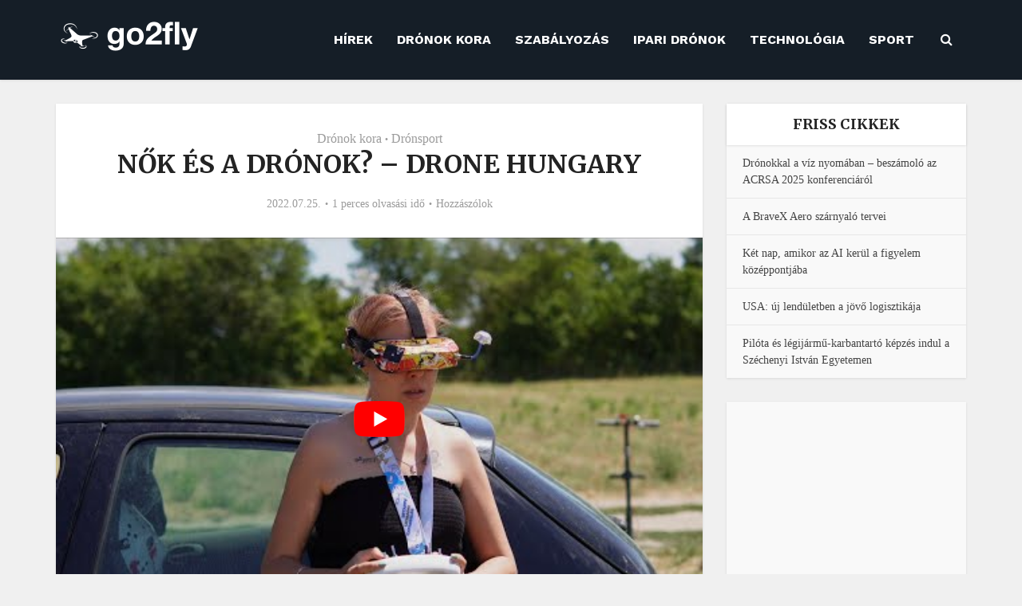

--- FILE ---
content_type: text/html; charset=UTF-8
request_url: https://go2fly.hu/nok-es-a-dronok-drone-hungary/
body_size: 44495
content:
<!DOCTYPE html>
<html lang="hu-HU"
 xmlns:og="http://opengraphprotocol.org/schema/"
 xmlns:fb="http://www.facebook.com/2008/fbml" prefix="og: https://ogp.me/ns#" class="no-js no-svg">

<head><meta http-equiv="Content-Type" content="text/html; charset=UTF-8" /><script>if(navigator.userAgent.match(/MSIE|Internet Explorer/i)||navigator.userAgent.match(/Trident\/7\..*?rv:11/i)){var href=document.location.href;if(!href.match(/[?&]nowprocket/)){if(href.indexOf("?")==-1){if(href.indexOf("#")==-1){document.location.href=href+"?nowprocket=1"}else{document.location.href=href.replace("#","?nowprocket=1#")}}else{if(href.indexOf("#")==-1){document.location.href=href+"&nowprocket=1"}else{document.location.href=href.replace("#","&nowprocket=1#")}}}}</script><script>(()=>{class RocketLazyLoadScripts{constructor(){this.v="2.0.4",this.userEvents=["keydown","keyup","mousedown","mouseup","mousemove","mouseover","mouseout","touchmove","touchstart","touchend","touchcancel","wheel","click","dblclick","input"],this.attributeEvents=["onblur","onclick","oncontextmenu","ondblclick","onfocus","onmousedown","onmouseenter","onmouseleave","onmousemove","onmouseout","onmouseover","onmouseup","onmousewheel","onscroll","onsubmit"]}async t(){this.i(),this.o(),/iP(ad|hone)/.test(navigator.userAgent)&&this.h(),this.u(),this.l(this),this.m(),this.k(this),this.p(this),this._(),await Promise.all([this.R(),this.L()]),this.lastBreath=Date.now(),this.S(this),this.P(),this.D(),this.O(),this.M(),await this.C(this.delayedScripts.normal),await this.C(this.delayedScripts.defer),await this.C(this.delayedScripts.async),await this.T(),await this.F(),await this.j(),await this.A(),window.dispatchEvent(new Event("rocket-allScriptsLoaded")),this.everythingLoaded=!0,this.lastTouchEnd&&await new Promise(t=>setTimeout(t,500-Date.now()+this.lastTouchEnd)),this.I(),this.H(),this.U(),this.W()}i(){this.CSPIssue=sessionStorage.getItem("rocketCSPIssue"),document.addEventListener("securitypolicyviolation",t=>{this.CSPIssue||"script-src-elem"!==t.violatedDirective||"data"!==t.blockedURI||(this.CSPIssue=!0,sessionStorage.setItem("rocketCSPIssue",!0))},{isRocket:!0})}o(){window.addEventListener("pageshow",t=>{this.persisted=t.persisted,this.realWindowLoadedFired=!0},{isRocket:!0}),window.addEventListener("pagehide",()=>{this.onFirstUserAction=null},{isRocket:!0})}h(){let t;function e(e){t=e}window.addEventListener("touchstart",e,{isRocket:!0}),window.addEventListener("touchend",function i(o){o.changedTouches[0]&&t.changedTouches[0]&&Math.abs(o.changedTouches[0].pageX-t.changedTouches[0].pageX)<10&&Math.abs(o.changedTouches[0].pageY-t.changedTouches[0].pageY)<10&&o.timeStamp-t.timeStamp<200&&(window.removeEventListener("touchstart",e,{isRocket:!0}),window.removeEventListener("touchend",i,{isRocket:!0}),"INPUT"===o.target.tagName&&"text"===o.target.type||(o.target.dispatchEvent(new TouchEvent("touchend",{target:o.target,bubbles:!0})),o.target.dispatchEvent(new MouseEvent("mouseover",{target:o.target,bubbles:!0})),o.target.dispatchEvent(new PointerEvent("click",{target:o.target,bubbles:!0,cancelable:!0,detail:1,clientX:o.changedTouches[0].clientX,clientY:o.changedTouches[0].clientY})),event.preventDefault()))},{isRocket:!0})}q(t){this.userActionTriggered||("mousemove"!==t.type||this.firstMousemoveIgnored?"keyup"===t.type||"mouseover"===t.type||"mouseout"===t.type||(this.userActionTriggered=!0,this.onFirstUserAction&&this.onFirstUserAction()):this.firstMousemoveIgnored=!0),"click"===t.type&&t.preventDefault(),t.stopPropagation(),t.stopImmediatePropagation(),"touchstart"===this.lastEvent&&"touchend"===t.type&&(this.lastTouchEnd=Date.now()),"click"===t.type&&(this.lastTouchEnd=0),this.lastEvent=t.type,t.composedPath&&t.composedPath()[0].getRootNode()instanceof ShadowRoot&&(t.rocketTarget=t.composedPath()[0]),this.savedUserEvents.push(t)}u(){this.savedUserEvents=[],this.userEventHandler=this.q.bind(this),this.userEvents.forEach(t=>window.addEventListener(t,this.userEventHandler,{passive:!1,isRocket:!0})),document.addEventListener("visibilitychange",this.userEventHandler,{isRocket:!0})}U(){this.userEvents.forEach(t=>window.removeEventListener(t,this.userEventHandler,{passive:!1,isRocket:!0})),document.removeEventListener("visibilitychange",this.userEventHandler,{isRocket:!0}),this.savedUserEvents.forEach(t=>{(t.rocketTarget||t.target).dispatchEvent(new window[t.constructor.name](t.type,t))})}m(){const t="return false",e=Array.from(this.attributeEvents,t=>"data-rocket-"+t),i="["+this.attributeEvents.join("],[")+"]",o="[data-rocket-"+this.attributeEvents.join("],[data-rocket-")+"]",s=(e,i,o)=>{o&&o!==t&&(e.setAttribute("data-rocket-"+i,o),e["rocket"+i]=new Function("event",o),e.setAttribute(i,t))};new MutationObserver(t=>{for(const n of t)"attributes"===n.type&&(n.attributeName.startsWith("data-rocket-")||this.everythingLoaded?n.attributeName.startsWith("data-rocket-")&&this.everythingLoaded&&this.N(n.target,n.attributeName.substring(12)):s(n.target,n.attributeName,n.target.getAttribute(n.attributeName))),"childList"===n.type&&n.addedNodes.forEach(t=>{if(t.nodeType===Node.ELEMENT_NODE)if(this.everythingLoaded)for(const i of[t,...t.querySelectorAll(o)])for(const t of i.getAttributeNames())e.includes(t)&&this.N(i,t.substring(12));else for(const e of[t,...t.querySelectorAll(i)])for(const t of e.getAttributeNames())this.attributeEvents.includes(t)&&s(e,t,e.getAttribute(t))})}).observe(document,{subtree:!0,childList:!0,attributeFilter:[...this.attributeEvents,...e]})}I(){this.attributeEvents.forEach(t=>{document.querySelectorAll("[data-rocket-"+t+"]").forEach(e=>{this.N(e,t)})})}N(t,e){const i=t.getAttribute("data-rocket-"+e);i&&(t.setAttribute(e,i),t.removeAttribute("data-rocket-"+e))}k(t){Object.defineProperty(HTMLElement.prototype,"onclick",{get(){return this.rocketonclick||null},set(e){this.rocketonclick=e,this.setAttribute(t.everythingLoaded?"onclick":"data-rocket-onclick","this.rocketonclick(event)")}})}S(t){function e(e,i){let o=e[i];e[i]=null,Object.defineProperty(e,i,{get:()=>o,set(s){t.everythingLoaded?o=s:e["rocket"+i]=o=s}})}e(document,"onreadystatechange"),e(window,"onload"),e(window,"onpageshow");try{Object.defineProperty(document,"readyState",{get:()=>t.rocketReadyState,set(e){t.rocketReadyState=e},configurable:!0}),document.readyState="loading"}catch(t){console.log("WPRocket DJE readyState conflict, bypassing")}}l(t){this.originalAddEventListener=EventTarget.prototype.addEventListener,this.originalRemoveEventListener=EventTarget.prototype.removeEventListener,this.savedEventListeners=[],EventTarget.prototype.addEventListener=function(e,i,o){o&&o.isRocket||!t.B(e,this)&&!t.userEvents.includes(e)||t.B(e,this)&&!t.userActionTriggered||e.startsWith("rocket-")||t.everythingLoaded?t.originalAddEventListener.call(this,e,i,o):(t.savedEventListeners.push({target:this,remove:!1,type:e,func:i,options:o}),"mouseenter"!==e&&"mouseleave"!==e||t.originalAddEventListener.call(this,e,t.savedUserEvents.push,o))},EventTarget.prototype.removeEventListener=function(e,i,o){o&&o.isRocket||!t.B(e,this)&&!t.userEvents.includes(e)||t.B(e,this)&&!t.userActionTriggered||e.startsWith("rocket-")||t.everythingLoaded?t.originalRemoveEventListener.call(this,e,i,o):t.savedEventListeners.push({target:this,remove:!0,type:e,func:i,options:o})}}J(t,e){this.savedEventListeners=this.savedEventListeners.filter(i=>{let o=i.type,s=i.target||window;return e!==o||t!==s||(this.B(o,s)&&(i.type="rocket-"+o),this.$(i),!1)})}H(){EventTarget.prototype.addEventListener=this.originalAddEventListener,EventTarget.prototype.removeEventListener=this.originalRemoveEventListener,this.savedEventListeners.forEach(t=>this.$(t))}$(t){t.remove?this.originalRemoveEventListener.call(t.target,t.type,t.func,t.options):this.originalAddEventListener.call(t.target,t.type,t.func,t.options)}p(t){let e;function i(e){return t.everythingLoaded?e:e.split(" ").map(t=>"load"===t||t.startsWith("load.")?"rocket-jquery-load":t).join(" ")}function o(o){function s(e){const s=o.fn[e];o.fn[e]=o.fn.init.prototype[e]=function(){return this[0]===window&&t.userActionTriggered&&("string"==typeof arguments[0]||arguments[0]instanceof String?arguments[0]=i(arguments[0]):"object"==typeof arguments[0]&&Object.keys(arguments[0]).forEach(t=>{const e=arguments[0][t];delete arguments[0][t],arguments[0][i(t)]=e})),s.apply(this,arguments),this}}if(o&&o.fn&&!t.allJQueries.includes(o)){const e={DOMContentLoaded:[],"rocket-DOMContentLoaded":[]};for(const t in e)document.addEventListener(t,()=>{e[t].forEach(t=>t())},{isRocket:!0});o.fn.ready=o.fn.init.prototype.ready=function(i){function s(){parseInt(o.fn.jquery)>2?setTimeout(()=>i.bind(document)(o)):i.bind(document)(o)}return"function"==typeof i&&(t.realDomReadyFired?!t.userActionTriggered||t.fauxDomReadyFired?s():e["rocket-DOMContentLoaded"].push(s):e.DOMContentLoaded.push(s)),o([])},s("on"),s("one"),s("off"),t.allJQueries.push(o)}e=o}t.allJQueries=[],o(window.jQuery),Object.defineProperty(window,"jQuery",{get:()=>e,set(t){o(t)}})}P(){const t=new Map;document.write=document.writeln=function(e){const i=document.currentScript,o=document.createRange(),s=i.parentElement;let n=t.get(i);void 0===n&&(n=i.nextSibling,t.set(i,n));const c=document.createDocumentFragment();o.setStart(c,0),c.appendChild(o.createContextualFragment(e)),s.insertBefore(c,n)}}async R(){return new Promise(t=>{this.userActionTriggered?t():this.onFirstUserAction=t})}async L(){return new Promise(t=>{document.addEventListener("DOMContentLoaded",()=>{this.realDomReadyFired=!0,t()},{isRocket:!0})})}async j(){return this.realWindowLoadedFired?Promise.resolve():new Promise(t=>{window.addEventListener("load",t,{isRocket:!0})})}M(){this.pendingScripts=[];this.scriptsMutationObserver=new MutationObserver(t=>{for(const e of t)e.addedNodes.forEach(t=>{"SCRIPT"!==t.tagName||t.noModule||t.isWPRocket||this.pendingScripts.push({script:t,promise:new Promise(e=>{const i=()=>{const i=this.pendingScripts.findIndex(e=>e.script===t);i>=0&&this.pendingScripts.splice(i,1),e()};t.addEventListener("load",i,{isRocket:!0}),t.addEventListener("error",i,{isRocket:!0}),setTimeout(i,1e3)})})})}),this.scriptsMutationObserver.observe(document,{childList:!0,subtree:!0})}async F(){await this.X(),this.pendingScripts.length?(await this.pendingScripts[0].promise,await this.F()):this.scriptsMutationObserver.disconnect()}D(){this.delayedScripts={normal:[],async:[],defer:[]},document.querySelectorAll("script[type$=rocketlazyloadscript]").forEach(t=>{t.hasAttribute("data-rocket-src")?t.hasAttribute("async")&&!1!==t.async?this.delayedScripts.async.push(t):t.hasAttribute("defer")&&!1!==t.defer||"module"===t.getAttribute("data-rocket-type")?this.delayedScripts.defer.push(t):this.delayedScripts.normal.push(t):this.delayedScripts.normal.push(t)})}async _(){await this.L();let t=[];document.querySelectorAll("script[type$=rocketlazyloadscript][data-rocket-src]").forEach(e=>{let i=e.getAttribute("data-rocket-src");if(i&&!i.startsWith("data:")){i.startsWith("//")&&(i=location.protocol+i);try{const o=new URL(i).origin;o!==location.origin&&t.push({src:o,crossOrigin:e.crossOrigin||"module"===e.getAttribute("data-rocket-type")})}catch(t){}}}),t=[...new Map(t.map(t=>[JSON.stringify(t),t])).values()],this.Y(t,"preconnect")}async G(t){if(await this.K(),!0!==t.noModule||!("noModule"in HTMLScriptElement.prototype))return new Promise(e=>{let i;function o(){(i||t).setAttribute("data-rocket-status","executed"),e()}try{if(navigator.userAgent.includes("Firefox/")||""===navigator.vendor||this.CSPIssue)i=document.createElement("script"),[...t.attributes].forEach(t=>{let e=t.nodeName;"type"!==e&&("data-rocket-type"===e&&(e="type"),"data-rocket-src"===e&&(e="src"),i.setAttribute(e,t.nodeValue))}),t.text&&(i.text=t.text),t.nonce&&(i.nonce=t.nonce),i.hasAttribute("src")?(i.addEventListener("load",o,{isRocket:!0}),i.addEventListener("error",()=>{i.setAttribute("data-rocket-status","failed-network"),e()},{isRocket:!0}),setTimeout(()=>{i.isConnected||e()},1)):(i.text=t.text,o()),i.isWPRocket=!0,t.parentNode.replaceChild(i,t);else{const i=t.getAttribute("data-rocket-type"),s=t.getAttribute("data-rocket-src");i?(t.type=i,t.removeAttribute("data-rocket-type")):t.removeAttribute("type"),t.addEventListener("load",o,{isRocket:!0}),t.addEventListener("error",i=>{this.CSPIssue&&i.target.src.startsWith("data:")?(console.log("WPRocket: CSP fallback activated"),t.removeAttribute("src"),this.G(t).then(e)):(t.setAttribute("data-rocket-status","failed-network"),e())},{isRocket:!0}),s?(t.fetchPriority="high",t.removeAttribute("data-rocket-src"),t.src=s):t.src="data:text/javascript;base64,"+window.btoa(unescape(encodeURIComponent(t.text)))}}catch(i){t.setAttribute("data-rocket-status","failed-transform"),e()}});t.setAttribute("data-rocket-status","skipped")}async C(t){const e=t.shift();return e?(e.isConnected&&await this.G(e),this.C(t)):Promise.resolve()}O(){this.Y([...this.delayedScripts.normal,...this.delayedScripts.defer,...this.delayedScripts.async],"preload")}Y(t,e){this.trash=this.trash||[];let i=!0;var o=document.createDocumentFragment();t.forEach(t=>{const s=t.getAttribute&&t.getAttribute("data-rocket-src")||t.src;if(s&&!s.startsWith("data:")){const n=document.createElement("link");n.href=s,n.rel=e,"preconnect"!==e&&(n.as="script",n.fetchPriority=i?"high":"low"),t.getAttribute&&"module"===t.getAttribute("data-rocket-type")&&(n.crossOrigin=!0),t.crossOrigin&&(n.crossOrigin=t.crossOrigin),t.integrity&&(n.integrity=t.integrity),t.nonce&&(n.nonce=t.nonce),o.appendChild(n),this.trash.push(n),i=!1}}),document.head.appendChild(o)}W(){this.trash.forEach(t=>t.remove())}async T(){try{document.readyState="interactive"}catch(t){}this.fauxDomReadyFired=!0;try{await this.K(),this.J(document,"readystatechange"),document.dispatchEvent(new Event("rocket-readystatechange")),await this.K(),document.rocketonreadystatechange&&document.rocketonreadystatechange(),await this.K(),this.J(document,"DOMContentLoaded"),document.dispatchEvent(new Event("rocket-DOMContentLoaded")),await this.K(),this.J(window,"DOMContentLoaded"),window.dispatchEvent(new Event("rocket-DOMContentLoaded"))}catch(t){console.error(t)}}async A(){try{document.readyState="complete"}catch(t){}try{await this.K(),this.J(document,"readystatechange"),document.dispatchEvent(new Event("rocket-readystatechange")),await this.K(),document.rocketonreadystatechange&&document.rocketonreadystatechange(),await this.K(),this.J(window,"load"),window.dispatchEvent(new Event("rocket-load")),await this.K(),window.rocketonload&&window.rocketonload(),await this.K(),this.allJQueries.forEach(t=>t(window).trigger("rocket-jquery-load")),await this.K(),this.J(window,"pageshow");const t=new Event("rocket-pageshow");t.persisted=this.persisted,window.dispatchEvent(t),await this.K(),window.rocketonpageshow&&window.rocketonpageshow({persisted:this.persisted})}catch(t){console.error(t)}}async K(){Date.now()-this.lastBreath>45&&(await this.X(),this.lastBreath=Date.now())}async X(){return document.hidden?new Promise(t=>setTimeout(t)):new Promise(t=>requestAnimationFrame(t))}B(t,e){return e===document&&"readystatechange"===t||(e===document&&"DOMContentLoaded"===t||(e===window&&"DOMContentLoaded"===t||(e===window&&"load"===t||e===window&&"pageshow"===t)))}static run(){(new RocketLazyLoadScripts).t()}}RocketLazyLoadScripts.run()})();</script>


<meta name="viewport" content="user-scalable=yes, width=device-width, initial-scale=1.0, maximum-scale=1, minimum-scale=1">
<link rel="profile" href="https://gmpg.org/xfn/11" />

	<style>img:is([sizes="auto" i], [sizes^="auto," i]) { contain-intrinsic-size: 3000px 1500px }</style>
	<!-- Google tag (gtag.js) consent mode dataLayer added by Site Kit -->
<script type="rocketlazyloadscript" data-rocket-type="text/javascript" id="google_gtagjs-js-consent-mode-data-layer">
/* <![CDATA[ */
window.dataLayer = window.dataLayer || [];function gtag(){dataLayer.push(arguments);}
gtag('consent', 'default', {"ad_personalization":"denied","ad_storage":"denied","ad_user_data":"denied","analytics_storage":"denied","functionality_storage":"denied","security_storage":"denied","personalization_storage":"denied","region":["AT","BE","BG","CH","CY","CZ","DE","DK","EE","ES","FI","FR","GB","GR","HR","HU","IE","IS","IT","LI","LT","LU","LV","MT","NL","NO","PL","PT","RO","SE","SI","SK"],"wait_for_update":500});
window._googlesitekitConsentCategoryMap = {"statistics":["analytics_storage"],"marketing":["ad_storage","ad_user_data","ad_personalization"],"functional":["functionality_storage","security_storage"],"preferences":["personalization_storage"]};
window._googlesitekitConsents = {"ad_personalization":"denied","ad_storage":"denied","ad_user_data":"denied","analytics_storage":"denied","functionality_storage":"denied","security_storage":"denied","personalization_storage":"denied","region":["AT","BE","BG","CH","CY","CZ","DE","DK","EE","ES","FI","FR","GB","GR","HR","HU","IE","IS","IT","LI","LT","LU","LV","MT","NL","NO","PL","PT","RO","SE","SI","SK"],"wait_for_update":500};
/* ]]> */
</script>
<!-- End Google tag (gtag.js) consent mode dataLayer added by Site Kit -->

<!-- Search Engine Optimization by Rank Math PRO - https://rankmath.com/ -->
<title>Nők és a drónok? - Drone Hungary | go2fly.hu</title>
<link data-rocket-preload as="style" href="https://fonts.googleapis.com/css2?family=Merriweather:wght@700&#038;family=Work%20Sans:wght@700&#038;display=swap" rel="preload">
<link data-rocket-preload as="style" href="https://fonts.googleapis.com/css?family=Merriweather%7CGeorgia%2C%20serif%7CMerriweather%7CGeorgia%2C%20serif&#038;display=swap" rel="preload">
<link href="https://fonts.googleapis.com/css2?family=Merriweather:wght@700&#038;family=Work%20Sans:wght@700&#038;display=swap" media="print" onload="this.media=&#039;all&#039;" rel="stylesheet">
<noscript><link rel="stylesheet" href="https://fonts.googleapis.com/css2?family=Merriweather:wght@700&#038;family=Work%20Sans:wght@700&#038;display=swap"></noscript>
<link href="https://fonts.googleapis.com/css?family=Merriweather%7CGeorgia%2C%20serif%7CMerriweather%7CGeorgia%2C%20serif&#038;display=swap" media="print" onload="this.media=&#039;all&#039;" rel="stylesheet">
<noscript><link rel="stylesheet" href="https://fonts.googleapis.com/css?family=Merriweather%7CGeorgia%2C%20serif%7CMerriweather%7CGeorgia%2C%20serif&#038;display=swap"></noscript>
<meta name="description" content="A Drone Hungary-tól Pataki András “BanDeE” ezúttal egy női FPV drón pilótával beszélgetett. Bízunk benne, hogy a beszélgetés, valamint Kinga Bunny FPV - Born"/>
<meta name="robots" content="follow, index, max-snippet:-1, max-video-preview:-1, max-image-preview:large"/>
<link rel="canonical" href="https://go2fly.hu/nok-es-a-dronok-drone-hungary/" />
<meta property="og:locale" content="hu_HU" />
<meta property="og:type" content="article" />
<meta property="og:title" content="Nők és a drónok? - Drone Hungary | go2fly.hu" />
<meta property="og:description" content="A Drone Hungary-tól Pataki András “BanDeE” ezúttal egy női FPV drón pilótával beszélgetett. Bízunk benne, hogy a beszélgetés, valamint Kinga Bunny FPV - Born" />
<meta property="og:url" content="https://go2fly.hu/nok-es-a-dronok-drone-hungary/" />
<meta property="og:site_name" content="go2fly.hu" />
<meta property="article:publisher" content="https://www.facebook.com/go2fly.hu" />
<meta property="article:author" content="https://www.facebook.com/go2fly.hu" />
<meta property="article:tag" content="Drone Hungary" />
<meta property="article:tag" content="FPV" />
<meta property="article:tag" content="női drónpilóta" />
<meta property="article:section" content="Drónok kora" />
<meta property="og:updated_time" content="2022-07-25T13:38:43+02:00" />
<meta property="og:image" content="https://go2fly.hu/wp-content/uploads/2022/07/bunny_fpv.jpeg" />
<meta property="og:image:secure_url" content="https://go2fly.hu/wp-content/uploads/2022/07/bunny_fpv.jpeg" />
<meta property="og:image:width" content="500" />
<meta property="og:image:height" content="261" />
<meta property="og:image:alt" content="Bunny FPV - Born to be a racer" />
<meta property="og:image:type" content="image/jpeg" />
<meta property="article:published_time" content="2022-07-25T09:27:40+02:00" />
<meta property="article:modified_time" content="2022-07-25T13:38:43+02:00" />
<meta property="og:video" content="https://www.youtube.com/embed/ne7AegV1dvY" />
<meta property="video:duration" content="1600" />
<meta property="ya:ovs:upload_date" content="2022-07-23T23:00:10-07:00" />
<meta property="ya:ovs:allow_embed" content="true" />
<meta name="twitter:card" content="summary_large_image" />
<meta name="twitter:title" content="Nők és a drónok? - Drone Hungary | go2fly.hu" />
<meta name="twitter:description" content="A Drone Hungary-tól Pataki András “BanDeE” ezúttal egy női FPV drón pilótával beszélgetett. Bízunk benne, hogy a beszélgetés, valamint Kinga Bunny FPV - Born" />
<meta name="twitter:site" content="@Go2flyH" />
<meta name="twitter:creator" content="@Go2flyH" />
<meta name="twitter:image" content="https://go2fly.hu/wp-content/uploads/2022/07/bunny_fpv.jpeg" />
<meta name="twitter:label1" content="Szerző:" />
<meta name="twitter:data1" content="go2fly" />
<meta name="twitter:label2" content="Olvasási idő" />
<meta name="twitter:data2" content="Kevesebb, mint egy perc" />
<script type="application/ld+json" class="rank-math-schema-pro">{"@context":"https://schema.org","@graph":[{"@type":["NewsMediaOrganization","Organization"],"@id":"https://go2fly.hu/#organization","name":"Dr\u00f3nmagazin","url":"https://go2fly.hu","sameAs":["https://www.facebook.com/go2fly.hu","https://twitter.com/Go2flyH"],"email":"info@go2fly.hu"},{"@type":"WebSite","@id":"https://go2fly.hu/#website","url":"https://go2fly.hu","name":"go2fly.hu","alternateName":"go2fly","publisher":{"@id":"https://go2fly.hu/#organization"},"inLanguage":"hu"},{"@type":"ImageObject","@id":"https://go2fly.hu/wp-content/uploads/2022/07/bunny_fpv.jpeg","url":"https://go2fly.hu/wp-content/uploads/2022/07/bunny_fpv.jpeg","width":"500","height":"261","caption":"Bunny FPV - Born to be a racer","inLanguage":"hu"},{"@type":"WebPage","@id":"https://go2fly.hu/nok-es-a-dronok-drone-hungary/#webpage","url":"https://go2fly.hu/nok-es-a-dronok-drone-hungary/","name":"N\u0151k \u00e9s a dr\u00f3nok? - Drone Hungary | go2fly.hu","datePublished":"2022-07-25T09:27:40+02:00","dateModified":"2022-07-25T13:38:43+02:00","isPartOf":{"@id":"https://go2fly.hu/#website"},"primaryImageOfPage":{"@id":"https://go2fly.hu/wp-content/uploads/2022/07/bunny_fpv.jpeg"},"inLanguage":"hu"},{"@type":"Person","@id":"https://go2fly.hu/szerzo/bi2o9q/","name":"go2fly","url":"https://go2fly.hu/szerzo/bi2o9q/","image":{"@type":"ImageObject","@id":"https://secure.gravatar.com/avatar/d41a832619fea502140a5b70ecc67b63b2705d707fbebf6090744a85dcb6b396?s=96&amp;d=blank&amp;r=g","url":"https://secure.gravatar.com/avatar/d41a832619fea502140a5b70ecc67b63b2705d707fbebf6090744a85dcb6b396?s=96&amp;d=blank&amp;r=g","caption":"go2fly","inLanguage":"hu"},"worksFor":{"@id":"https://go2fly.hu/#organization"}},{"headline":"N\u0151k \u00e9s a dr\u00f3nok? - Drone Hungary | go2fly.hu","description":"A Drone Hungary-t\u00f3l Pataki Andr\u00e1s \u201cBanDeE\u201d ez\u00fattal egy n\u0151i FPV dr\u00f3n pil\u00f3t\u00e1val besz\u00e9lgetett. B\u00edzunk benne, hogy a besz\u00e9lget\u00e9s, valamint Kinga Bunny FPV - Born","datePublished":"2022-07-25T09:27:40+02:00","dateModified":"2022-07-25T13:38:43+02:00","image":{"@id":"https://go2fly.hu/wp-content/uploads/2022/07/bunny_fpv.jpeg"},"author":{"@id":"https://go2fly.hu/szerzo/bi2o9q/","name":"go2fly"},"@type":"NewsArticle","copyrightYear":"2022","name":"N\u0151k \u00e9s a dr\u00f3nok? - Drone Hungary | go2fly.hu","@id":"https://go2fly.hu/nok-es-a-dronok-drone-hungary/#schema-92895","isPartOf":{"@id":"https://go2fly.hu/nok-es-a-dronok-drone-hungary/#webpage"},"publisher":{"@id":"https://go2fly.hu/#organization"},"inLanguage":"hu","mainEntityOfPage":{"@id":"https://go2fly.hu/nok-es-a-dronok-drone-hungary/#webpage"}},{"@type":"VideoObject","name":"N\u0151k \u00e9s a dr\u00f3nok? - Drone Hungary - Dr\u00f3n teszt","description":"Kicsit hossz\u00fara ny\u00falt besz\u00e9lget\u00e9s egy n\u0151i FPV dr\u00f3n pil\u00f3t\u00e1val.Bunny FPV: https://www.youtube.com/channel/UCZcc3u7gEV3qYA1I_HvbREQ\ud83d\udcb2Szerezz dr\u00f3nos jelv\u00e9nyt a n...","uploadDate":"2022-07-23T23:00:10-07:00","thumbnailUrl":"https://go2fly.hu/wp-content/uploads/2022/07/maxresdefault-2.jpg","embedUrl":"https://www.youtube.com/embed/ne7AegV1dvY","duration":"PT26M40S","width":"1280","height":"720","isFamilyFriendly":"True","@id":"https://go2fly.hu/nok-es-a-dronok-drone-hungary/#schema-92896","isPartOf":{"@id":"https://go2fly.hu/nok-es-a-dronok-drone-hungary/#webpage"},"publisher":{"@id":"https://go2fly.hu/#organization"},"inLanguage":"hu"}]}</script>
<!-- /Rank Math WordPress SEO plugin -->

<link rel='dns-prefetch' href='//www.googletagmanager.com' />
<link rel='dns-prefetch' href='//fonts.googleapis.com' />
<link rel='dns-prefetch' href='//pagead2.googlesyndication.com' />
<link rel='dns-prefetch' href='//fundingchoicesmessages.google.com' />
<link href='https://fonts.gstatic.com' crossorigin rel='preconnect' />
<link rel="alternate" type="application/rss+xml" title="go2fly.hu &raquo; hírcsatorna" href="https://go2fly.hu/feed/" />
<link rel="alternate" type="application/rss+xml" title="go2fly.hu &raquo; hozzászólás hírcsatorna" href="https://go2fly.hu/comments/feed/" />
<link rel="alternate" type="text/calendar" title="go2fly.hu &raquo; iCal hírfolyam" href="https://go2fly.hu/esemenyek/?ical=1" />
<link rel="alternate" type="application/rss+xml" title="go2fly.hu &raquo; Nők és a drónok? &#8211; Drone Hungary hozzászólás hírcsatorna" href="https://go2fly.hu/nok-es-a-dronok-drone-hungary/feed/" />
<style id='wp-emoji-styles-inline-css' type='text/css'>

	img.wp-smiley, img.emoji {
		display: inline !important;
		border: none !important;
		box-shadow: none !important;
		height: 1em !important;
		width: 1em !important;
		margin: 0 0.07em !important;
		vertical-align: -0.1em !important;
		background: none !important;
		padding: 0 !important;
	}
</style>
<link rel='stylesheet' id='wp-block-library-css' href='https://go2fly.hu/wp-includes/css/dist/block-library/style.min.css?ver=6.8.3' type='text/css' media='all' />
<style id='classic-theme-styles-inline-css' type='text/css'>
/*! This file is auto-generated */
.wp-block-button__link{color:#fff;background-color:#32373c;border-radius:9999px;box-shadow:none;text-decoration:none;padding:calc(.667em + 2px) calc(1.333em + 2px);font-size:1.125em}.wp-block-file__button{background:#32373c;color:#fff;text-decoration:none}
</style>
<link rel='stylesheet' id='wp-components-css' href='https://go2fly.hu/wp-includes/css/dist/components/style.min.css?ver=6.8.3' type='text/css' media='all' />
<link rel='stylesheet' id='wp-preferences-css' href='https://go2fly.hu/wp-includes/css/dist/preferences/style.min.css?ver=6.8.3' type='text/css' media='all' />
<link rel='stylesheet' id='wp-block-editor-css' href='https://go2fly.hu/wp-includes/css/dist/block-editor/style.min.css?ver=6.8.3' type='text/css' media='all' />
<link rel='stylesheet' id='wp-reusable-blocks-css' href='https://go2fly.hu/wp-includes/css/dist/reusable-blocks/style.min.css?ver=6.8.3' type='text/css' media='all' />
<link rel='stylesheet' id='wp-patterns-css' href='https://go2fly.hu/wp-includes/css/dist/patterns/style.min.css?ver=6.8.3' type='text/css' media='all' />
<link rel='stylesheet' id='wp-editor-css' href='https://go2fly.hu/wp-includes/css/dist/editor/style.min.css?ver=6.8.3' type='text/css' media='all' />
<link data-minify="1" rel='stylesheet' id='algori_pdf_viewer-cgb-style-css-css' href='https://go2fly.hu/wp-content/cache/min/1/wp-content/plugins/algori-pdf-viewer/dist/blocks.style.build.css?ver=1759924109' type='text/css' media='all' />
<style id='global-styles-inline-css' type='text/css'>
:root{--wp--preset--aspect-ratio--square: 1;--wp--preset--aspect-ratio--4-3: 4/3;--wp--preset--aspect-ratio--3-4: 3/4;--wp--preset--aspect-ratio--3-2: 3/2;--wp--preset--aspect-ratio--2-3: 2/3;--wp--preset--aspect-ratio--16-9: 16/9;--wp--preset--aspect-ratio--9-16: 9/16;--wp--preset--color--black: #000000;--wp--preset--color--cyan-bluish-gray: #abb8c3;--wp--preset--color--white: #ffffff;--wp--preset--color--pale-pink: #f78da7;--wp--preset--color--vivid-red: #cf2e2e;--wp--preset--color--luminous-vivid-orange: #ff6900;--wp--preset--color--luminous-vivid-amber: #fcb900;--wp--preset--color--light-green-cyan: #7bdcb5;--wp--preset--color--vivid-green-cyan: #00d084;--wp--preset--color--pale-cyan-blue: #8ed1fc;--wp--preset--color--vivid-cyan-blue: #0693e3;--wp--preset--color--vivid-purple: #9b51e0;--wp--preset--color--vce-acc: #9b9b9b;--wp--preset--color--vce-meta: #9b9b9b;--wp--preset--color--vce-txt: #444444;--wp--preset--color--vce-bg: #ffffff;--wp--preset--color--vce-cat-0: ;--wp--preset--gradient--vivid-cyan-blue-to-vivid-purple: linear-gradient(135deg,rgba(6,147,227,1) 0%,rgb(155,81,224) 100%);--wp--preset--gradient--light-green-cyan-to-vivid-green-cyan: linear-gradient(135deg,rgb(122,220,180) 0%,rgb(0,208,130) 100%);--wp--preset--gradient--luminous-vivid-amber-to-luminous-vivid-orange: linear-gradient(135deg,rgba(252,185,0,1) 0%,rgba(255,105,0,1) 100%);--wp--preset--gradient--luminous-vivid-orange-to-vivid-red: linear-gradient(135deg,rgba(255,105,0,1) 0%,rgb(207,46,46) 100%);--wp--preset--gradient--very-light-gray-to-cyan-bluish-gray: linear-gradient(135deg,rgb(238,238,238) 0%,rgb(169,184,195) 100%);--wp--preset--gradient--cool-to-warm-spectrum: linear-gradient(135deg,rgb(74,234,220) 0%,rgb(151,120,209) 20%,rgb(207,42,186) 40%,rgb(238,44,130) 60%,rgb(251,105,98) 80%,rgb(254,248,76) 100%);--wp--preset--gradient--blush-light-purple: linear-gradient(135deg,rgb(255,206,236) 0%,rgb(152,150,240) 100%);--wp--preset--gradient--blush-bordeaux: linear-gradient(135deg,rgb(254,205,165) 0%,rgb(254,45,45) 50%,rgb(107,0,62) 100%);--wp--preset--gradient--luminous-dusk: linear-gradient(135deg,rgb(255,203,112) 0%,rgb(199,81,192) 50%,rgb(65,88,208) 100%);--wp--preset--gradient--pale-ocean: linear-gradient(135deg,rgb(255,245,203) 0%,rgb(182,227,212) 50%,rgb(51,167,181) 100%);--wp--preset--gradient--electric-grass: linear-gradient(135deg,rgb(202,248,128) 0%,rgb(113,206,126) 100%);--wp--preset--gradient--midnight: linear-gradient(135deg,rgb(2,3,129) 0%,rgb(40,116,252) 100%);--wp--preset--font-size--small: 14px;--wp--preset--font-size--medium: 20px;--wp--preset--font-size--large: 23px;--wp--preset--font-size--x-large: 42px;--wp--preset--font-size--normal: 17px;--wp--preset--font-size--huge: 29px;--wp--preset--spacing--20: 0.44rem;--wp--preset--spacing--30: 0.67rem;--wp--preset--spacing--40: 1rem;--wp--preset--spacing--50: 1.5rem;--wp--preset--spacing--60: 2.25rem;--wp--preset--spacing--70: 3.38rem;--wp--preset--spacing--80: 5.06rem;--wp--preset--shadow--natural: 6px 6px 9px rgba(0, 0, 0, 0.2);--wp--preset--shadow--deep: 12px 12px 50px rgba(0, 0, 0, 0.4);--wp--preset--shadow--sharp: 6px 6px 0px rgba(0, 0, 0, 0.2);--wp--preset--shadow--outlined: 6px 6px 0px -3px rgba(255, 255, 255, 1), 6px 6px rgba(0, 0, 0, 1);--wp--preset--shadow--crisp: 6px 6px 0px rgba(0, 0, 0, 1);}:where(.is-layout-flex){gap: 0.5em;}:where(.is-layout-grid){gap: 0.5em;}body .is-layout-flex{display: flex;}.is-layout-flex{flex-wrap: wrap;align-items: center;}.is-layout-flex > :is(*, div){margin: 0;}body .is-layout-grid{display: grid;}.is-layout-grid > :is(*, div){margin: 0;}:where(.wp-block-columns.is-layout-flex){gap: 2em;}:where(.wp-block-columns.is-layout-grid){gap: 2em;}:where(.wp-block-post-template.is-layout-flex){gap: 1.25em;}:where(.wp-block-post-template.is-layout-grid){gap: 1.25em;}.has-black-color{color: var(--wp--preset--color--black) !important;}.has-cyan-bluish-gray-color{color: var(--wp--preset--color--cyan-bluish-gray) !important;}.has-white-color{color: var(--wp--preset--color--white) !important;}.has-pale-pink-color{color: var(--wp--preset--color--pale-pink) !important;}.has-vivid-red-color{color: var(--wp--preset--color--vivid-red) !important;}.has-luminous-vivid-orange-color{color: var(--wp--preset--color--luminous-vivid-orange) !important;}.has-luminous-vivid-amber-color{color: var(--wp--preset--color--luminous-vivid-amber) !important;}.has-light-green-cyan-color{color: var(--wp--preset--color--light-green-cyan) !important;}.has-vivid-green-cyan-color{color: var(--wp--preset--color--vivid-green-cyan) !important;}.has-pale-cyan-blue-color{color: var(--wp--preset--color--pale-cyan-blue) !important;}.has-vivid-cyan-blue-color{color: var(--wp--preset--color--vivid-cyan-blue) !important;}.has-vivid-purple-color{color: var(--wp--preset--color--vivid-purple) !important;}.has-black-background-color{background-color: var(--wp--preset--color--black) !important;}.has-cyan-bluish-gray-background-color{background-color: var(--wp--preset--color--cyan-bluish-gray) !important;}.has-white-background-color{background-color: var(--wp--preset--color--white) !important;}.has-pale-pink-background-color{background-color: var(--wp--preset--color--pale-pink) !important;}.has-vivid-red-background-color{background-color: var(--wp--preset--color--vivid-red) !important;}.has-luminous-vivid-orange-background-color{background-color: var(--wp--preset--color--luminous-vivid-orange) !important;}.has-luminous-vivid-amber-background-color{background-color: var(--wp--preset--color--luminous-vivid-amber) !important;}.has-light-green-cyan-background-color{background-color: var(--wp--preset--color--light-green-cyan) !important;}.has-vivid-green-cyan-background-color{background-color: var(--wp--preset--color--vivid-green-cyan) !important;}.has-pale-cyan-blue-background-color{background-color: var(--wp--preset--color--pale-cyan-blue) !important;}.has-vivid-cyan-blue-background-color{background-color: var(--wp--preset--color--vivid-cyan-blue) !important;}.has-vivid-purple-background-color{background-color: var(--wp--preset--color--vivid-purple) !important;}.has-black-border-color{border-color: var(--wp--preset--color--black) !important;}.has-cyan-bluish-gray-border-color{border-color: var(--wp--preset--color--cyan-bluish-gray) !important;}.has-white-border-color{border-color: var(--wp--preset--color--white) !important;}.has-pale-pink-border-color{border-color: var(--wp--preset--color--pale-pink) !important;}.has-vivid-red-border-color{border-color: var(--wp--preset--color--vivid-red) !important;}.has-luminous-vivid-orange-border-color{border-color: var(--wp--preset--color--luminous-vivid-orange) !important;}.has-luminous-vivid-amber-border-color{border-color: var(--wp--preset--color--luminous-vivid-amber) !important;}.has-light-green-cyan-border-color{border-color: var(--wp--preset--color--light-green-cyan) !important;}.has-vivid-green-cyan-border-color{border-color: var(--wp--preset--color--vivid-green-cyan) !important;}.has-pale-cyan-blue-border-color{border-color: var(--wp--preset--color--pale-cyan-blue) !important;}.has-vivid-cyan-blue-border-color{border-color: var(--wp--preset--color--vivid-cyan-blue) !important;}.has-vivid-purple-border-color{border-color: var(--wp--preset--color--vivid-purple) !important;}.has-vivid-cyan-blue-to-vivid-purple-gradient-background{background: var(--wp--preset--gradient--vivid-cyan-blue-to-vivid-purple) !important;}.has-light-green-cyan-to-vivid-green-cyan-gradient-background{background: var(--wp--preset--gradient--light-green-cyan-to-vivid-green-cyan) !important;}.has-luminous-vivid-amber-to-luminous-vivid-orange-gradient-background{background: var(--wp--preset--gradient--luminous-vivid-amber-to-luminous-vivid-orange) !important;}.has-luminous-vivid-orange-to-vivid-red-gradient-background{background: var(--wp--preset--gradient--luminous-vivid-orange-to-vivid-red) !important;}.has-very-light-gray-to-cyan-bluish-gray-gradient-background{background: var(--wp--preset--gradient--very-light-gray-to-cyan-bluish-gray) !important;}.has-cool-to-warm-spectrum-gradient-background{background: var(--wp--preset--gradient--cool-to-warm-spectrum) !important;}.has-blush-light-purple-gradient-background{background: var(--wp--preset--gradient--blush-light-purple) !important;}.has-blush-bordeaux-gradient-background{background: var(--wp--preset--gradient--blush-bordeaux) !important;}.has-luminous-dusk-gradient-background{background: var(--wp--preset--gradient--luminous-dusk) !important;}.has-pale-ocean-gradient-background{background: var(--wp--preset--gradient--pale-ocean) !important;}.has-electric-grass-gradient-background{background: var(--wp--preset--gradient--electric-grass) !important;}.has-midnight-gradient-background{background: var(--wp--preset--gradient--midnight) !important;}.has-small-font-size{font-size: var(--wp--preset--font-size--small) !important;}.has-medium-font-size{font-size: var(--wp--preset--font-size--medium) !important;}.has-large-font-size{font-size: var(--wp--preset--font-size--large) !important;}.has-x-large-font-size{font-size: var(--wp--preset--font-size--x-large) !important;}
:where(.wp-block-post-template.is-layout-flex){gap: 1.25em;}:where(.wp-block-post-template.is-layout-grid){gap: 1.25em;}
:where(.wp-block-columns.is-layout-flex){gap: 2em;}:where(.wp-block-columns.is-layout-grid){gap: 2em;}
:root :where(.wp-block-pullquote){font-size: 1.5em;line-height: 1.6;}
</style>
<link rel='stylesheet' id='gn-frontend-gnfollow-style-css' href='https://go2fly.hu/wp-content/plugins/gn-publisher/assets/css/gn-frontend-gnfollow.min.css?ver=1.5.24' type='text/css' media='all' />
<link data-minify="1" rel='stylesheet' id='mks_shortcodes_simple_line_icons-css' href='https://go2fly.hu/wp-content/cache/min/1/wp-content/plugins/meks-flexible-shortcodes/css/simple-line/simple-line-icons.css?ver=1759924109' type='text/css' media='screen' />
<link data-minify="1" rel='stylesheet' id='mks_shortcodes_css-css' href='https://go2fly.hu/wp-content/cache/min/1/wp-content/plugins/meks-flexible-shortcodes/css/style.css?ver=1759924109' type='text/css' media='screen' />

<link data-minify="1" rel='stylesheet' id='vce-style-css' href='https://go2fly.hu/wp-content/cache/min/1/wp-content/themes/voice/assets/css/main.css?ver=1759924109' type='text/css' media='all' />
<style id='vce-style-inline-css' type='text/css'>
body, button, input, select, textarea {font-size: 1.7rem;}.vce-single .entry-headline p{font-size: 2.2rem;}.main-navigation a{font-size: 1.6rem;}.sidebar .widget-title{font-size: 1.8rem;}.sidebar .widget, .vce-lay-c .entry-content, .vce-lay-h .entry-content {font-size: 1.4rem;}.vce-featured-link-article{font-size: 5.2rem;}.vce-featured-grid-big.vce-featured-grid .vce-featured-link-article{font-size: 3.4rem;}.vce-featured-grid .vce-featured-link-article{font-size: 1.8rem;}h1 { font-size: 3.2rem; }h2 { font-size: 4.0rem; }h3 { font-size: 3.5rem; }h4 { font-size: 2.5rem; }h5 { font-size: 2.0rem; }h6 { font-size: 1.8rem; }.comment-reply-title, .main-box-title{font-size: 2.2rem;}h1.entry-title{font-size: 3.2rem;}.vce-lay-a .entry-title a{font-size: 3.2rem;}.vce-lay-b .entry-title{font-size: 2.4rem;}.vce-lay-c .entry-title, .vce-sid-none .vce-lay-c .entry-title{font-size: 1.8rem;}.vce-lay-d .entry-title{font-size: 1.4rem;}.vce-lay-e .entry-title{font-size: 1.4rem;}.vce-lay-f .entry-title{font-size: 1.4rem;}.vce-lay-g .entry-title a, .vce-lay-g .entry-title a:hover{font-size: 3.0rem;}.vce-lay-h .entry-title{font-size: 2.4rem;}.entry-meta div,.entry-meta div a,.vce-lay-g .meta-item,.vce-lay-c .meta-item{font-size: 1.4rem;}.vce-lay-d .meta-category a,.vce-lay-d .entry-meta div,.vce-lay-d .entry-meta div a,.vce-lay-e .entry-meta div,.vce-lay-e .entry-meta div a,.vce-lay-e .fn,.vce-lay-e .meta-item{font-size: 1.3rem;}body {background-color:#f0f0f0;}body,.mks_author_widget h3,.site-description,.meta-category a,textarea {font-family: Georgia, serif;font-weight: 400;}h1,h2,h3,h4,h5,h6,blockquote,.vce-post-link,.site-title,.site-title a,.main-box-title,.comment-reply-title,.entry-title a,.vce-single .entry-headline p,.vce-prev-next-link,.author-title,.mks_pullquote,.widget_rss ul li .rsswidget,#bbpress-forums .bbp-forum-title,#bbpress-forums .bbp-topic-permalink {font-family: 'Merriweather';font-weight: 700;}.main-navigation a,.sidr a{font-family: 'Work Sans';font-weight: 700;}.vce-single .entry-content,.vce-single .entry-headline,.vce-single .entry-footer,.vce-share-bar {width: 600px;}.vce-lay-a .lay-a-content{width: 600px;max-width: 600px;}.vce-page .entry-content,.vce-page .entry-title-page {width: 760px;}.vce-sid-none .vce-single .entry-content,.vce-sid-none .vce-single .entry-headline,.vce-sid-none .vce-single .entry-footer {width: 600px;}.vce-sid-none .vce-page .entry-content,.vce-sid-none .vce-page .entry-title-page,.error404 .entry-content {width: 760px;max-width: 760px;}body, button, input, select, textarea{color: #444444;}h1,h2,h3,h4,h5,h6,.entry-title a,.prev-next-nav a,#bbpress-forums .bbp-forum-title, #bbpress-forums .bbp-topic-permalink,.woocommerce ul.products li.product .price .amount{color: #232323;}a,.entry-title a:hover,.vce-prev-next-link:hover,.vce-author-links a:hover,.required,.error404 h4,.prev-next-nav a:hover,#bbpress-forums .bbp-forum-title:hover, #bbpress-forums .bbp-topic-permalink:hover,.woocommerce ul.products li.product h3:hover,.woocommerce ul.products li.product h3:hover mark,.main-box-title a:hover{color: #9b9b9b;}.vce-square,.vce-main-content .mejs-controls .mejs-time-rail .mejs-time-current,button,input[type="button"],input[type="reset"],input[type="submit"],.vce-button,.pagination-wapper a,#vce-pagination .next.page-numbers,#vce-pagination .prev.page-numbers,#vce-pagination .page-numbers,#vce-pagination .page-numbers.current,.vce-link-pages a,#vce-pagination a,.vce-load-more a,.vce-slider-pagination .owl-nav > div,.vce-mega-menu-posts-wrap .owl-nav > div,.comment-reply-link:hover,.vce-featured-section a,.vce-lay-g .vce-featured-info .meta-category a,.vce-404-menu a,.vce-post.sticky .meta-image:before,#vce-pagination .page-numbers:hover,#bbpress-forums .bbp-pagination .current,#bbpress-forums .bbp-pagination a:hover,.woocommerce #respond input#submit,.woocommerce a.button,.woocommerce button.button,.woocommerce input.button,.woocommerce ul.products li.product .added_to_cart,.woocommerce #respond input#submit:hover,.woocommerce a.button:hover,.woocommerce button.button:hover,.woocommerce input.button:hover,.woocommerce ul.products li.product .added_to_cart:hover,.woocommerce #respond input#submit.alt,.woocommerce a.button.alt,.woocommerce button.button.alt,.woocommerce input.button.alt,.woocommerce #respond input#submit.alt:hover, .woocommerce a.button.alt:hover, .woocommerce button.button.alt:hover, .woocommerce input.button.alt:hover,.woocommerce span.onsale,.woocommerce .widget_price_filter .ui-slider .ui-slider-range,.woocommerce .widget_price_filter .ui-slider .ui-slider-handle,.comments-holder .navigation .page-numbers.current,.vce-lay-a .vce-read-more:hover,.vce-lay-c .vce-read-more:hover,body div.wpforms-container-full .wpforms-form input[type=submit], body div.wpforms-container-full .wpforms-form button[type=submit], body div.wpforms-container-full .wpforms-form .wpforms-page-button,body div.wpforms-container-full .wpforms-form input[type=submit]:hover, body div.wpforms-container-full .wpforms-form button[type=submit]:hover, body div.wpforms-container-full .wpforms-form .wpforms-page-button:hover,.wp-block-search__button {background-color: #9b9b9b;}#vce-pagination .page-numbers,.comments-holder .navigation .page-numbers{background: transparent;color: #9b9b9b;border: 1px solid #9b9b9b;}.comments-holder .navigation .page-numbers:hover{background: #9b9b9b;border: 1px solid #9b9b9b;}.bbp-pagination-links a{background: transparent;color: #9b9b9b;border: 1px solid #9b9b9b !important;}#vce-pagination .page-numbers.current,.bbp-pagination-links span.current,.comments-holder .navigation .page-numbers.current{border: 1px solid #9b9b9b;}.widget_categories .cat-item:before,.widget_categories .cat-item .count{background: #9b9b9b;}.comment-reply-link,.vce-lay-a .vce-read-more,.vce-lay-c .vce-read-more{border: 1px solid #9b9b9b;}.entry-meta div,.entry-meta-count,.entry-meta div a,.comment-metadata a,.meta-category span,.meta-author-wrapped,.wp-caption .wp-caption-text,.widget_rss .rss-date,.sidebar cite,.site-footer cite,.sidebar .vce-post-list .entry-meta div,.sidebar .vce-post-list .entry-meta div a,.sidebar .vce-post-list .fn,.sidebar .vce-post-list .fn a,.site-footer .vce-post-list .entry-meta div,.site-footer .vce-post-list .entry-meta div a,.site-footer .vce-post-list .fn,.site-footer .vce-post-list .fn a,#bbpress-forums .bbp-topic-started-by,#bbpress-forums .bbp-topic-started-in,#bbpress-forums .bbp-forum-info .bbp-forum-content,#bbpress-forums p.bbp-topic-meta,span.bbp-admin-links a,.bbp-reply-post-date,#bbpress-forums li.bbp-header,#bbpress-forums li.bbp-footer,.woocommerce .woocommerce-result-count,.woocommerce .product_meta{color: #9b9b9b;}.main-box-title, .comment-reply-title, .main-box-head{background: #ffffff;color: #232323;}.main-box-title a{color: #232323;}.sidebar .widget .widget-title a{color: #232323;}.main-box,.comment-respond,.prev-next-nav{background: #f9f9f9;}.vce-post,ul.comment-list > li.comment,.main-box-single,.ie8 .vce-single,#disqus_thread,.vce-author-card,.vce-author-card .vce-content-outside,.mks-bredcrumbs-container,ul.comment-list > li.pingback{background: #ffffff;}.mks_tabs.horizontal .mks_tab_nav_item.active{border-bottom: 1px solid #ffffff;}.mks_tabs.horizontal .mks_tab_item,.mks_tabs.vertical .mks_tab_nav_item.active,.mks_tabs.horizontal .mks_tab_nav_item.active{background: #ffffff;}.mks_tabs.vertical .mks_tab_nav_item.active{border-right: 1px solid #ffffff;}#vce-pagination,.vce-slider-pagination .owl-controls,.vce-content-outside,.comments-holder .navigation{background: #f3f3f3;}.sidebar .widget-title{background: #ffffff;color: #232323;}.sidebar .widget{background: #f9f9f9;}.sidebar .widget,.sidebar .widget li a,.sidebar .mks_author_widget h3 a,.sidebar .mks_author_widget h3,.sidebar .vce-search-form .vce-search-input,.sidebar .vce-search-form .vce-search-input:focus{color: #444444;}.sidebar .widget li a:hover,.sidebar .widget a,.widget_nav_menu li.menu-item-has-children:hover:after,.widget_pages li.page_item_has_children:hover:after{color: #0645ad;}.sidebar .tagcloud a {border: 1px solid #0645ad;}.sidebar .mks_author_link,.sidebar .tagcloud a:hover,.sidebar .mks_themeforest_widget .more,.sidebar button,.sidebar input[type="button"],.sidebar input[type="reset"],.sidebar input[type="submit"],.sidebar .vce-button,.sidebar .bbp_widget_login .button{background-color: #0645ad;}.sidebar .mks_author_widget .mks_autor_link_wrap,.sidebar .mks_themeforest_widget .mks_read_more,.widget .meks-instagram-follow-link {background: #f3f3f3;}.sidebar #wp-calendar caption,.sidebar .recentcomments,.sidebar .post-date,.sidebar #wp-calendar tbody{color: rgba(68,68,68,0.7);}.site-footer{background: #151e27;}.site-footer .widget-title{color: #ffffff;}.site-footer,.site-footer .widget,.site-footer .widget li a,.site-footer .mks_author_widget h3 a,.site-footer .mks_author_widget h3,.site-footer .vce-search-form .vce-search-input,.site-footer .vce-search-form .vce-search-input:focus{color: #ffffff;}.site-footer .widget li a:hover,.site-footer .widget a,.site-info a{color: #ffffff;}.site-footer .tagcloud a {border: 1px solid #ffffff;}.site-footer .mks_author_link,.site-footer .mks_themeforest_widget .more,.site-footer button,.site-footer input[type="button"],.site-footer input[type="reset"],.site-footer input[type="submit"],.site-footer .vce-button,.site-footer .tagcloud a:hover{background-color: #ffffff;}.site-footer #wp-calendar caption,.site-footer .recentcomments,.site-footer .post-date,.site-footer #wp-calendar tbody,.site-footer .site-info{color: rgba(255,255,255,0.7);}.top-header,.top-nav-menu li .sub-menu{background: #3a3a3a;}.top-header,.top-header a{color: #ffffff;}.top-header .vce-search-form .vce-search-input,.top-header .vce-search-input:focus,.top-header .vce-search-submit{color: #ffffff;}.top-header .vce-search-form .vce-search-input::-webkit-input-placeholder { color: #ffffff;}.top-header .vce-search-form .vce-search-input:-moz-placeholder { color: #ffffff;}.top-header .vce-search-form .vce-search-input::-moz-placeholder { color: #ffffff;}.top-header .vce-search-form .vce-search-input:-ms-input-placeholder { color: #ffffff;}.header-1-wrapper{height: 100px;padding-top: 15px;}.header-2-wrapper,.header-3-wrapper{height: 100px;}.header-2-wrapper .site-branding,.header-3-wrapper .site-branding{top: 15px;left: 0px;}.site-title a, .site-title a:hover{color: #ffffff;}.site-description{color: #aaaaaa;}.main-header{background-color: #151e27;}.header-bottom-wrapper{background: #151e27;}.vce-header-ads{margin: 5px 0;}.header-3-wrapper .nav-menu > li > a{padding: 40px 15px;}.header-sticky,.sidr{background: rgba(21,30,39,0.95);}.ie8 .header-sticky{background: #151e27;}.main-navigation a,.nav-menu .vce-mega-menu > .sub-menu > li > a,.sidr li a,.vce-menu-parent{color: #ffffff;}.nav-menu > li:hover > a,.nav-menu > .current_page_item > a,.nav-menu > .current-menu-item > a,.nav-menu > .current-menu-ancestor > a,.main-navigation a.vce-item-selected,.main-navigation ul ul li:hover > a,.nav-menu ul .current-menu-item a,.nav-menu ul .current_page_item a,.vce-menu-parent:hover,.sidr li a:hover,.sidr li.sidr-class-current_page_item > a,.main-navigation li.current-menu-item.fa:before,.vce-responsive-nav{color: #ffffff;}#sidr-id-vce_main_navigation_menu .soc-nav-menu li a:hover {color: #ffffff;}.nav-menu > li:hover > a,.nav-menu > .current_page_item > a,.nav-menu > .current-menu-item > a,.nav-menu > .current-menu-ancestor > a,.main-navigation a.vce-item-selected,.main-navigation ul ul,.header-sticky .nav-menu > .current_page_item:hover > a,.header-sticky .nav-menu > .current-menu-item:hover > a,.header-sticky .nav-menu > .current-menu-ancestor:hover > a,.header-sticky .main-navigation a.vce-item-selected:hover{background-color: #000000;}.search-header-wrap ul {border-top: 2px solid #ffffff;}.vce-cart-icon a.vce-custom-cart span,.sidr-class-vce-custom-cart .sidr-class-vce-cart-count {background: #ffffff;font-family: Georgia, serif;}.vce-border-top .main-box-title{border-top: 2px solid #9b9b9b;}.tagcloud a:hover,.sidebar .widget .mks_author_link,.sidebar .widget.mks_themeforest_widget .more,.site-footer .widget .mks_author_link,.site-footer .widget.mks_themeforest_widget .more,.vce-lay-g .entry-meta div,.vce-lay-g .fn,.vce-lay-g .fn a{color: #FFF;}.vce-featured-header .vce-featured-header-background{opacity: 0.5}.vce-featured-grid .vce-featured-header-background,.vce-post-big .vce-post-img:after,.vce-post-slider .vce-post-img:after{opacity: 0.5}.vce-featured-grid .owl-item:hover .vce-grid-text .vce-featured-header-background,.vce-post-big li:hover .vce-post-img:after,.vce-post-slider li:hover .vce-post-img:after {opacity: 0.8}.vce-featured-grid.vce-featured-grid-big .vce-featured-header-background,.vce-post-big .vce-post-img:after,.vce-post-slider .vce-post-img:after{opacity: 0.5}.vce-featured-grid.vce-featured-grid-big .owl-item:hover .vce-grid-text .vce-featured-header-background,.vce-post-big li:hover .vce-post-img:after,.vce-post-slider li:hover .vce-post-img:after {opacity: 0.8}#back-top {background: #323232}.sidr input[type=text]{background: rgba(255,255,255,0.1);color: rgba(255,255,255,0.5);}.is-style-solid-color{background-color: #9b9b9b;color: #ffffff;}.wp-block-image figcaption{color: #9b9b9b;}.wp-block-cover .wp-block-cover-image-text, .wp-block-cover .wp-block-cover-text, .wp-block-cover h2, .wp-block-cover-image .wp-block-cover-image-text, .wp-block-cover-image .wp-block-cover-text, .wp-block-cover-image h2,p.has-drop-cap:not(:focus)::first-letter,p.wp-block-subhead{font-family: 'Merriweather';font-weight: 700;}.wp-block-cover .wp-block-cover-image-text, .wp-block-cover .wp-block-cover-text, .wp-block-cover h2, .wp-block-cover-image .wp-block-cover-image-text, .wp-block-cover-image .wp-block-cover-text, .wp-block-cover-image h2{font-size: 2.5rem;}p.wp-block-subhead{font-size: 2.2rem;}.wp-block-button__link{background: #9b9b9b}.wp-block-search .wp-block-search__button{color: #ffffff}.meta-image:hover a img,.vce-lay-h .img-wrap:hover .meta-image > img,.img-wrp:hover img,.vce-gallery-big:hover img,.vce-gallery .gallery-item:hover img,.wp-block-gallery .blocks-gallery-item:hover img,.vce_posts_widget .vce-post-big li:hover img,.vce-featured-grid .owl-item:hover img,.vce-post-img:hover img,.mega-menu-img:hover img{-webkit-transform: scale(1.1);-moz-transform: scale(1.1);-o-transform: scale(1.1);-ms-transform: scale(1.1);transform: scale(1.1);}.has-small-font-size{ font-size: 1.2rem;}.has-large-font-size{ font-size: 1.9rem;}.has-huge-font-size{ font-size: 2.3rem;}@media(min-width: 671px){.has-small-font-size{ font-size: 1.4rem;}.has-normal-font-size{ font-size: 1.7rem;}.has-large-font-size{ font-size: 2.3rem;}.has-huge-font-size{ font-size: 2.9rem;}}.has-vce-acc-background-color{ background-color: #9b9b9b;}.has-vce-acc-color{ color: #9b9b9b;}.has-vce-meta-background-color{ background-color: #9b9b9b;}.has-vce-meta-color{ color: #9b9b9b;}.has-vce-txt-background-color{ background-color: #444444;}.has-vce-txt-color{ color: #444444;}.has-vce-bg-background-color{ background-color: #ffffff;}.has-vce-bg-color{ color: #ffffff;}.has-vce-cat-0-background-color{ background-color: ;}.has-vce-cat-0-color{ color: ;}.site-title a{text-transform: uppercase;}.nav-menu li a{text-transform: uppercase;}.entry-title{text-transform: uppercase;}.main-box-title{text-transform: uppercase;}.sidebar .widget-title{text-transform: uppercase;}.site-footer .widget-title{text-transform: uppercase;}.vce-featured-link-article{text-transform: uppercase;}
</style>
<link data-minify="1" rel='stylesheet' id='vce-font-awesome-css' href='https://go2fly.hu/wp-content/cache/min/1/wp-content/themes/voice/assets/css/font-awesome.min.css?ver=1759924109' type='text/css' media='all' />
<link data-minify="1" rel='stylesheet' id='vce-responsive-css' href='https://go2fly.hu/wp-content/cache/min/1/wp-content/themes/voice/assets/css/responsive.css?ver=1759924109' type='text/css' media='all' />
<link data-minify="1" rel='stylesheet' id='taxopress-frontend-css-css' href='https://go2fly.hu/wp-content/cache/min/1/wp-content/plugins/simple-tags/assets/frontend/css/frontend.css?ver=1759924109' type='text/css' media='all' />
<link data-minify="1" rel='stylesheet' id='meks-ads-widget-css' href='https://go2fly.hu/wp-content/cache/min/1/wp-content/plugins/meks-easy-ads-widget/css/style.css?ver=1759924109' type='text/css' media='all' />
<link data-minify="1" rel='stylesheet' id='meks_instagram-widget-styles-css' href='https://go2fly.hu/wp-content/cache/min/1/wp-content/plugins/meks-easy-instagram-widget/css/widget.css?ver=1759924109' type='text/css' media='all' />
<link data-minify="1" rel='stylesheet' id='meks-flickr-widget-css' href='https://go2fly.hu/wp-content/cache/min/1/wp-content/plugins/meks-simple-flickr-widget/css/style.css?ver=1759924109' type='text/css' media='all' />
<link data-minify="1" rel='stylesheet' id='meks-author-widget-css' href='https://go2fly.hu/wp-content/cache/min/1/wp-content/plugins/meks-smart-author-widget/css/style.css?ver=1759924109' type='text/css' media='all' />
<link data-minify="1" rel='stylesheet' id='meks-themeforest-widget-css' href='https://go2fly.hu/wp-content/cache/min/1/wp-content/plugins/meks-themeforest-smart-widget/css/style.css?ver=1759924110' type='text/css' media='all' />
<link data-minify="1" rel='stylesheet' id='meks_ess-main-css' href='https://go2fly.hu/wp-content/cache/min/1/wp-content/plugins/meks-easy-social-share/assets/css/main.css?ver=1759924110' type='text/css' media='all' />
<style id='rocket-lazyload-inline-css' type='text/css'>
.rll-youtube-player{position:relative;padding-bottom:56.23%;height:0;overflow:hidden;max-width:100%;}.rll-youtube-player:focus-within{outline: 2px solid currentColor;outline-offset: 5px;}.rll-youtube-player iframe{position:absolute;top:0;left:0;width:100%;height:100%;z-index:100;background:0 0}.rll-youtube-player img{bottom:0;display:block;left:0;margin:auto;max-width:100%;width:100%;position:absolute;right:0;top:0;border:none;height:auto;-webkit-transition:.4s all;-moz-transition:.4s all;transition:.4s all}.rll-youtube-player img:hover{-webkit-filter:brightness(75%)}.rll-youtube-player .play{height:100%;width:100%;left:0;top:0;position:absolute;background:url(https://go2fly.hu/wp-content/plugins/wp-rocket/assets/img/youtube.png) no-repeat center;background-color: transparent !important;cursor:pointer;border:none;}.wp-embed-responsive .wp-has-aspect-ratio .rll-youtube-player{position:absolute;padding-bottom:0;width:100%;height:100%;top:0;bottom:0;left:0;right:0}
</style>
<script type="rocketlazyloadscript" data-rocket-type="text/javascript" data-rocket-src="https://go2fly.hu/wp-includes/js/jquery/jquery.min.js?ver=3.7.1" id="jquery-core-js" data-rocket-defer defer></script>
<script type="rocketlazyloadscript" data-rocket-type="text/javascript" data-rocket-src="https://go2fly.hu/wp-includes/js/jquery/jquery-migrate.min.js?ver=3.4.1" id="jquery-migrate-js" data-rocket-defer defer></script>
<script type="rocketlazyloadscript" data-minify="1" data-rocket-type="text/javascript" data-rocket-src="https://go2fly.hu/wp-content/cache/min/1/wp-content/plugins/simple-tags/assets/frontend/js/frontend.js?ver=1759924110" id="taxopress-frontend-js-js" data-rocket-defer defer></script>

<!-- Google tag (gtag.js) snippet added by Site Kit -->
<!-- Google Analytics snippet added by Site Kit -->
<script type="rocketlazyloadscript" data-rocket-type="text/javascript" data-rocket-src="https://www.googletagmanager.com/gtag/js?id=G-EDTZBY2QGV" id="google_gtagjs-js" async></script>
<script type="rocketlazyloadscript" data-rocket-type="text/javascript" id="google_gtagjs-js-after">
/* <![CDATA[ */
window.dataLayer = window.dataLayer || [];function gtag(){dataLayer.push(arguments);}
gtag("set","linker",{"domains":["go2fly.hu"]});
gtag("js", new Date());
gtag("set", "developer_id.dZTNiMT", true);
gtag("config", "G-EDTZBY2QGV", {"googlesitekit_post_type":"post","googlesitekit_post_author":"go2fly","googlesitekit_post_date":"20220725"});
/* ]]> */
</script>
<link rel="https://api.w.org/" href="https://go2fly.hu/wp-json/" /><link rel="alternate" title="JSON" type="application/json" href="https://go2fly.hu/wp-json/wp/v2/posts/7797" /><link rel="EditURI" type="application/rsd+xml" title="RSD" href="https://go2fly.hu/xmlrpc.php?rsd" />
<meta name="generator" content="WordPress 6.8.3" />
<link rel='shortlink' href='https://go2fly.hu/?p=7797' />
<link rel="alternate" title="oEmbed (JSON)" type="application/json+oembed" href="https://go2fly.hu/wp-json/oembed/1.0/embed?url=https%3A%2F%2Fgo2fly.hu%2Fnok-es-a-dronok-drone-hungary%2F" />
<link rel="alternate" title="oEmbed (XML)" type="text/xml+oembed" href="https://go2fly.hu/wp-json/oembed/1.0/embed?url=https%3A%2F%2Fgo2fly.hu%2Fnok-es-a-dronok-drone-hungary%2F&#038;format=xml" />
<meta name="generator" content="Redux 4.5.8" /><meta name="generator" content="Site Kit by Google 1.164.0" /><script type="rocketlazyloadscript" data-rocket-type="text/javascript">//<![CDATA[
  function external_links_in_new_windows_loop() {
    if (!document.links) {
      document.links = document.getElementsByTagName('a');
    }
    var change_link = false;
    var force = '';
    var ignore = '';

    for (var t=0; t<document.links.length; t++) {
      var all_links = document.links[t];
      change_link = false;
      
      if(document.links[t].hasAttribute('onClick') == false) {
        // forced if the address starts with http (or also https), but does not link to the current domain
        if(all_links.href.search(/^http/) != -1 && all_links.href.search('go2fly.hu') == -1 && all_links.href.search(/^#/) == -1) {
          // console.log('Changed ' + all_links.href);
          change_link = true;
        }
          
        if(force != '' && all_links.href.search(force) != -1) {
          // forced
          // console.log('force ' + all_links.href);
          change_link = true;
        }
        
        if(ignore != '' && all_links.href.search(ignore) != -1) {
          // console.log('ignore ' + all_links.href);
          // ignored
          change_link = false;
        }

        if(change_link == true) {
          // console.log('Changed ' + all_links.href);
          document.links[t].setAttribute('onClick', 'javascript:window.open(\'' + all_links.href.replace(/'/g, '') + '\', \'_blank\', \'noopener\'); return false;');
          document.links[t].removeAttribute('target');
        }
      }
    }
  }
  
  // Load
  function external_links_in_new_windows_load(func)
  {  
    var oldonload = window.onload;
    if (typeof window.onload != 'function'){
      window.onload = func;
    } else {
      window.onload = function(){
        oldonload();
        func();
      }
    }
  }

  external_links_in_new_windows_load(external_links_in_new_windows_loop);
  //]]></script>

<meta property="og:locale" content="hu_HU" />
<meta property="og:locale:alternate" content="hu_HU" />
<meta property="fb:app_id" content="2237114319941018" />
<meta property="og:site_name" content="go2fly.hu" />
<meta property="og:title" content="Nők és a drónok? – Drone Hungary" />
<meta property="og:url" content="https://go2fly.hu/nok-es-a-dronok-drone-hungary/" />
<meta property="og:description" content="A Drone Hungary-tól Pataki András “BanDeE” ezúttal egy női FPV drón pilótával beszélgetett. Bízunk benne, hogy a beszélgetés, valamint Kinga Bunny FPV &amp;#8211; Born to be a racer YouTube csatornája [&amp;hellip;]" />
<meta property="og:type" content="Article" />
<meta name="tec-api-version" content="v1"><meta name="tec-api-origin" content="https://go2fly.hu"><link rel="alternate" href="https://go2fly.hu/wp-json/tribe/events/v1/" />
<!-- Google AdSense meta tags added by Site Kit -->
<meta name="google-adsense-platform-account" content="ca-host-pub-2644536267352236">
<meta name="google-adsense-platform-domain" content="sitekit.withgoogle.com">
<!-- End Google AdSense meta tags added by Site Kit -->
<style type="text/css">.recentcomments a{display:inline !important;padding:0 !important;margin:0 !important;}</style>
<!-- Google Tag Manager snippet added by Site Kit -->
<script type="rocketlazyloadscript" data-rocket-type="text/javascript">
/* <![CDATA[ */

			( function( w, d, s, l, i ) {
				w[l] = w[l] || [];
				w[l].push( {'gtm.start': new Date().getTime(), event: 'gtm.js'} );
				var f = d.getElementsByTagName( s )[0],
					j = d.createElement( s ), dl = l != 'dataLayer' ? '&l=' + l : '';
				j.async = true;
				j.src = 'https://www.googletagmanager.com/gtm.js?id=' + i + dl;
				f.parentNode.insertBefore( j, f );
			} )( window, document, 'script', 'dataLayer', 'GTM-MKWG5X6' );
			
/* ]]> */
</script>

<!-- End Google Tag Manager snippet added by Site Kit -->

<!-- Google AdSense snippet added by Site Kit -->
<script type="rocketlazyloadscript" data-rocket-type="text/javascript" async="async" data-rocket-src="https://pagead2.googlesyndication.com/pagead/js/adsbygoogle.js?client=ca-pub-2455823754605493&amp;host=ca-host-pub-2644536267352236" crossorigin="anonymous"></script>

<!-- End Google AdSense snippet added by Site Kit -->

<!-- Google AdSense Ad Blocking Recovery snippet added by Site Kit -->
<script type="rocketlazyloadscript" async data-rocket-src="https://fundingchoicesmessages.google.com/i/pub-2455823754605493?ers=1"></script><script type="rocketlazyloadscript">(function() {function signalGooglefcPresent() {if (!window.frames['googlefcPresent']) {if (document.body) {const iframe = document.createElement('iframe'); iframe.style = 'width: 0; height: 0; border: none; z-index: -1000; left: -1000px; top: -1000px;'; iframe.style.display = 'none'; iframe.name = 'googlefcPresent'; document.body.appendChild(iframe);} else {setTimeout(signalGooglefcPresent, 0);}}}signalGooglefcPresent();})();</script>
<!-- End Google AdSense Ad Blocking Recovery snippet added by Site Kit -->

<!-- Google AdSense Ad Blocking Recovery Error Protection snippet added by Site Kit -->
<script type="rocketlazyloadscript">(function(){'use strict';function aa(a){var b=0;return function(){return b<a.length?{done:!1,value:a[b++]}:{done:!0}}}var ba=typeof Object.defineProperties=="function"?Object.defineProperty:function(a,b,c){if(a==Array.prototype||a==Object.prototype)return a;a[b]=c.value;return a};
function ca(a){a=["object"==typeof globalThis&&globalThis,a,"object"==typeof window&&window,"object"==typeof self&&self,"object"==typeof global&&global];for(var b=0;b<a.length;++b){var c=a[b];if(c&&c.Math==Math)return c}throw Error("Cannot find global object");}var da=ca(this);function l(a,b){if(b)a:{var c=da;a=a.split(".");for(var d=0;d<a.length-1;d++){var e=a[d];if(!(e in c))break a;c=c[e]}a=a[a.length-1];d=c[a];b=b(d);b!=d&&b!=null&&ba(c,a,{configurable:!0,writable:!0,value:b})}}
function ea(a){return a.raw=a}function n(a){var b=typeof Symbol!="undefined"&&Symbol.iterator&&a[Symbol.iterator];if(b)return b.call(a);if(typeof a.length=="number")return{next:aa(a)};throw Error(String(a)+" is not an iterable or ArrayLike");}function fa(a){for(var b,c=[];!(b=a.next()).done;)c.push(b.value);return c}var ha=typeof Object.create=="function"?Object.create:function(a){function b(){}b.prototype=a;return new b},p;
if(typeof Object.setPrototypeOf=="function")p=Object.setPrototypeOf;else{var q;a:{var ja={a:!0},ka={};try{ka.__proto__=ja;q=ka.a;break a}catch(a){}q=!1}p=q?function(a,b){a.__proto__=b;if(a.__proto__!==b)throw new TypeError(a+" is not extensible");return a}:null}var la=p;
function t(a,b){a.prototype=ha(b.prototype);a.prototype.constructor=a;if(la)la(a,b);else for(var c in b)if(c!="prototype")if(Object.defineProperties){var d=Object.getOwnPropertyDescriptor(b,c);d&&Object.defineProperty(a,c,d)}else a[c]=b[c];a.A=b.prototype}function ma(){for(var a=Number(this),b=[],c=a;c<arguments.length;c++)b[c-a]=arguments[c];return b}l("Object.is",function(a){return a?a:function(b,c){return b===c?b!==0||1/b===1/c:b!==b&&c!==c}});
l("Array.prototype.includes",function(a){return a?a:function(b,c){var d=this;d instanceof String&&(d=String(d));var e=d.length;c=c||0;for(c<0&&(c=Math.max(c+e,0));c<e;c++){var f=d[c];if(f===b||Object.is(f,b))return!0}return!1}});
l("String.prototype.includes",function(a){return a?a:function(b,c){if(this==null)throw new TypeError("The 'this' value for String.prototype.includes must not be null or undefined");if(b instanceof RegExp)throw new TypeError("First argument to String.prototype.includes must not be a regular expression");return this.indexOf(b,c||0)!==-1}});l("Number.MAX_SAFE_INTEGER",function(){return 9007199254740991});
l("Number.isFinite",function(a){return a?a:function(b){return typeof b!=="number"?!1:!isNaN(b)&&b!==Infinity&&b!==-Infinity}});l("Number.isInteger",function(a){return a?a:function(b){return Number.isFinite(b)?b===Math.floor(b):!1}});l("Number.isSafeInteger",function(a){return a?a:function(b){return Number.isInteger(b)&&Math.abs(b)<=Number.MAX_SAFE_INTEGER}});
l("Math.trunc",function(a){return a?a:function(b){b=Number(b);if(isNaN(b)||b===Infinity||b===-Infinity||b===0)return b;var c=Math.floor(Math.abs(b));return b<0?-c:c}});/*

 Copyright The Closure Library Authors.
 SPDX-License-Identifier: Apache-2.0
*/
var u=this||self;function v(a,b){a:{var c=["CLOSURE_FLAGS"];for(var d=u,e=0;e<c.length;e++)if(d=d[c[e]],d==null){c=null;break a}c=d}a=c&&c[a];return a!=null?a:b}function w(a){return a};function na(a){u.setTimeout(function(){throw a;},0)};var oa=v(610401301,!1),pa=v(188588736,!0),qa=v(645172343,v(1,!0));var x,ra=u.navigator;x=ra?ra.userAgentData||null:null;function z(a){return oa?x?x.brands.some(function(b){return(b=b.brand)&&b.indexOf(a)!=-1}):!1:!1}function A(a){var b;a:{if(b=u.navigator)if(b=b.userAgent)break a;b=""}return b.indexOf(a)!=-1};function B(){return oa?!!x&&x.brands.length>0:!1}function C(){return B()?z("Chromium"):(A("Chrome")||A("CriOS"))&&!(B()?0:A("Edge"))||A("Silk")};var sa=B()?!1:A("Trident")||A("MSIE");!A("Android")||C();C();A("Safari")&&(C()||(B()?0:A("Coast"))||(B()?0:A("Opera"))||(B()?0:A("Edge"))||(B()?z("Microsoft Edge"):A("Edg/"))||B()&&z("Opera"));var ta={},D=null;var ua=typeof Uint8Array!=="undefined",va=!sa&&typeof btoa==="function";var wa;function E(){return typeof BigInt==="function"};var F=typeof Symbol==="function"&&typeof Symbol()==="symbol";function xa(a){return typeof Symbol==="function"&&typeof Symbol()==="symbol"?Symbol():a}var G=xa(),ya=xa("2ex");var za=F?function(a,b){a[G]|=b}:function(a,b){a.g!==void 0?a.g|=b:Object.defineProperties(a,{g:{value:b,configurable:!0,writable:!0,enumerable:!1}})},H=F?function(a){return a[G]|0}:function(a){return a.g|0},I=F?function(a){return a[G]}:function(a){return a.g},J=F?function(a,b){a[G]=b}:function(a,b){a.g!==void 0?a.g=b:Object.defineProperties(a,{g:{value:b,configurable:!0,writable:!0,enumerable:!1}})};function Aa(a,b){J(b,(a|0)&-14591)}function Ba(a,b){J(b,(a|34)&-14557)};var K={},Ca={};function Da(a){return!(!a||typeof a!=="object"||a.g!==Ca)}function Ea(a){return a!==null&&typeof a==="object"&&!Array.isArray(a)&&a.constructor===Object}function L(a,b,c){if(!Array.isArray(a)||a.length)return!1;var d=H(a);if(d&1)return!0;if(!(b&&(Array.isArray(b)?b.includes(c):b.has(c))))return!1;J(a,d|1);return!0};var M=0,N=0;function Fa(a){var b=a>>>0;M=b;N=(a-b)/4294967296>>>0}function Ga(a){if(a<0){Fa(-a);var b=n(Ha(M,N));a=b.next().value;b=b.next().value;M=a>>>0;N=b>>>0}else Fa(a)}function Ia(a,b){b>>>=0;a>>>=0;if(b<=2097151)var c=""+(4294967296*b+a);else E()?c=""+(BigInt(b)<<BigInt(32)|BigInt(a)):(c=(a>>>24|b<<8)&16777215,b=b>>16&65535,a=(a&16777215)+c*6777216+b*6710656,c+=b*8147497,b*=2,a>=1E7&&(c+=a/1E7>>>0,a%=1E7),c>=1E7&&(b+=c/1E7>>>0,c%=1E7),c=b+Ja(c)+Ja(a));return c}
function Ja(a){a=String(a);return"0000000".slice(a.length)+a}function Ha(a,b){b=~b;a?a=~a+1:b+=1;return[a,b]};var Ka=/^-?([1-9][0-9]*|0)(\.[0-9]+)?$/;var O;function La(a,b){O=b;a=new a(b);O=void 0;return a}
function P(a,b,c){a==null&&(a=O);O=void 0;if(a==null){var d=96;c?(a=[c],d|=512):a=[];b&&(d=d&-16760833|(b&1023)<<14)}else{if(!Array.isArray(a))throw Error("narr");d=H(a);if(d&2048)throw Error("farr");if(d&64)return a;d|=64;if(c&&(d|=512,c!==a[0]))throw Error("mid");a:{c=a;var e=c.length;if(e){var f=e-1;if(Ea(c[f])){d|=256;b=f-(+!!(d&512)-1);if(b>=1024)throw Error("pvtlmt");d=d&-16760833|(b&1023)<<14;break a}}if(b){b=Math.max(b,e-(+!!(d&512)-1));if(b>1024)throw Error("spvt");d=d&-16760833|(b&1023)<<
14}}}J(a,d);return a};function Ma(a){switch(typeof a){case "number":return isFinite(a)?a:String(a);case "boolean":return a?1:0;case "object":if(a)if(Array.isArray(a)){if(L(a,void 0,0))return}else if(ua&&a!=null&&a instanceof Uint8Array){if(va){for(var b="",c=0,d=a.length-10240;c<d;)b+=String.fromCharCode.apply(null,a.subarray(c,c+=10240));b+=String.fromCharCode.apply(null,c?a.subarray(c):a);a=btoa(b)}else{b===void 0&&(b=0);if(!D){D={};c="ABCDEFGHIJKLMNOPQRSTUVWXYZabcdefghijklmnopqrstuvwxyz0123456789".split("");d=["+/=",
"+/","-_=","-_.","-_"];for(var e=0;e<5;e++){var f=c.concat(d[e].split(""));ta[e]=f;for(var g=0;g<f.length;g++){var h=f[g];D[h]===void 0&&(D[h]=g)}}}b=ta[b];c=Array(Math.floor(a.length/3));d=b[64]||"";for(e=f=0;f<a.length-2;f+=3){var k=a[f],m=a[f+1];h=a[f+2];g=b[k>>2];k=b[(k&3)<<4|m>>4];m=b[(m&15)<<2|h>>6];h=b[h&63];c[e++]=g+k+m+h}g=0;h=d;switch(a.length-f){case 2:g=a[f+1],h=b[(g&15)<<2]||d;case 1:a=a[f],c[e]=b[a>>2]+b[(a&3)<<4|g>>4]+h+d}a=c.join("")}return a}}return a};function Na(a,b,c){a=Array.prototype.slice.call(a);var d=a.length,e=b&256?a[d-1]:void 0;d+=e?-1:0;for(b=b&512?1:0;b<d;b++)a[b]=c(a[b]);if(e){b=a[b]={};for(var f in e)Object.prototype.hasOwnProperty.call(e,f)&&(b[f]=c(e[f]))}return a}function Oa(a,b,c,d,e){if(a!=null){if(Array.isArray(a))a=L(a,void 0,0)?void 0:e&&H(a)&2?a:Pa(a,b,c,d!==void 0,e);else if(Ea(a)){var f={},g;for(g in a)Object.prototype.hasOwnProperty.call(a,g)&&(f[g]=Oa(a[g],b,c,d,e));a=f}else a=b(a,d);return a}}
function Pa(a,b,c,d,e){var f=d||c?H(a):0;d=d?!!(f&32):void 0;a=Array.prototype.slice.call(a);for(var g=0;g<a.length;g++)a[g]=Oa(a[g],b,c,d,e);c&&c(f,a);return a}function Qa(a){return a.s===K?a.toJSON():Ma(a)};function Ra(a,b,c){c=c===void 0?Ba:c;if(a!=null){if(ua&&a instanceof Uint8Array)return b?a:new Uint8Array(a);if(Array.isArray(a)){var d=H(a);if(d&2)return a;b&&(b=d===0||!!(d&32)&&!(d&64||!(d&16)));return b?(J(a,(d|34)&-12293),a):Pa(a,Ra,d&4?Ba:c,!0,!0)}a.s===K&&(c=a.h,d=I(c),a=d&2?a:La(a.constructor,Sa(c,d,!0)));return a}}function Sa(a,b,c){var d=c||b&2?Ba:Aa,e=!!(b&32);a=Na(a,b,function(f){return Ra(f,e,d)});za(a,32|(c?2:0));return a};function Ta(a,b){a=a.h;return Ua(a,I(a),b)}function Va(a,b,c,d){b=d+(+!!(b&512)-1);if(!(b<0||b>=a.length||b>=c))return a[b]}
function Ua(a,b,c,d){if(c===-1)return null;var e=b>>14&1023||536870912;if(c>=e){if(b&256)return a[a.length-1][c]}else{var f=a.length;if(d&&b&256&&(d=a[f-1][c],d!=null)){if(Va(a,b,e,c)&&ya!=null){var g;a=(g=wa)!=null?g:wa={};g=a[ya]||0;g>=4||(a[ya]=g+1,g=Error(),g.__closure__error__context__984382||(g.__closure__error__context__984382={}),g.__closure__error__context__984382.severity="incident",na(g))}return d}return Va(a,b,e,c)}}
function Wa(a,b,c,d,e){var f=b>>14&1023||536870912;if(c>=f||e&&!qa){var g=b;if(b&256)e=a[a.length-1];else{if(d==null)return;e=a[f+(+!!(b&512)-1)]={};g|=256}e[c]=d;c<f&&(a[c+(+!!(b&512)-1)]=void 0);g!==b&&J(a,g)}else a[c+(+!!(b&512)-1)]=d,b&256&&(a=a[a.length-1],c in a&&delete a[c])}
function Xa(a,b){var c=Ya;var d=d===void 0?!1:d;var e=a.h;var f=I(e),g=Ua(e,f,b,d);if(g!=null&&typeof g==="object"&&g.s===K)c=g;else if(Array.isArray(g)){var h=H(g),k=h;k===0&&(k|=f&32);k|=f&2;k!==h&&J(g,k);c=new c(g)}else c=void 0;c!==g&&c!=null&&Wa(e,f,b,c,d);e=c;if(e==null)return e;a=a.h;f=I(a);f&2||(g=e,c=g.h,h=I(c),g=h&2?La(g.constructor,Sa(c,h,!1)):g,g!==e&&(e=g,Wa(a,f,b,e,d)));return e}function Za(a,b){a=Ta(a,b);return a==null||typeof a==="string"?a:void 0}
function $a(a,b){var c=c===void 0?0:c;a=Ta(a,b);if(a!=null)if(b=typeof a,b==="number"?Number.isFinite(a):b!=="string"?0:Ka.test(a))if(typeof a==="number"){if(a=Math.trunc(a),!Number.isSafeInteger(a)){Ga(a);b=M;var d=N;if(a=d&2147483648)b=~b+1>>>0,d=~d>>>0,b==0&&(d=d+1>>>0);b=d*4294967296+(b>>>0);a=a?-b:b}}else if(b=Math.trunc(Number(a)),Number.isSafeInteger(b))a=String(b);else{if(b=a.indexOf("."),b!==-1&&(a=a.substring(0,b)),!(a[0]==="-"?a.length<20||a.length===20&&Number(a.substring(0,7))>-922337:
a.length<19||a.length===19&&Number(a.substring(0,6))<922337)){if(a.length<16)Ga(Number(a));else if(E())a=BigInt(a),M=Number(a&BigInt(4294967295))>>>0,N=Number(a>>BigInt(32)&BigInt(4294967295));else{b=+(a[0]==="-");N=M=0;d=a.length;for(var e=b,f=(d-b)%6+b;f<=d;e=f,f+=6)e=Number(a.slice(e,f)),N*=1E6,M=M*1E6+e,M>=4294967296&&(N+=Math.trunc(M/4294967296),N>>>=0,M>>>=0);b&&(b=n(Ha(M,N)),a=b.next().value,b=b.next().value,M=a,N=b)}a=M;b=N;b&2147483648?E()?a=""+(BigInt(b|0)<<BigInt(32)|BigInt(a>>>0)):(b=
n(Ha(a,b)),a=b.next().value,b=b.next().value,a="-"+Ia(a,b)):a=Ia(a,b)}}else a=void 0;return a!=null?a:c}function R(a,b){var c=c===void 0?"":c;a=Za(a,b);return a!=null?a:c};var S;function T(a,b,c){this.h=P(a,b,c)}T.prototype.toJSON=function(){return ab(this)};T.prototype.s=K;T.prototype.toString=function(){try{return S=!0,ab(this).toString()}finally{S=!1}};
function ab(a){var b=S?a.h:Pa(a.h,Qa,void 0,void 0,!1);var c=!S;var d=pa?void 0:a.constructor.v;var e=I(c?a.h:b);if(a=b.length){var f=b[a-1],g=Ea(f);g?a--:f=void 0;e=+!!(e&512)-1;var h=b;if(g){b:{var k=f;var m={};g=!1;if(k)for(var r in k)if(Object.prototype.hasOwnProperty.call(k,r))if(isNaN(+r))m[r]=k[r];else{var y=k[r];Array.isArray(y)&&(L(y,d,+r)||Da(y)&&y.size===0)&&(y=null);y==null&&(g=!0);y!=null&&(m[r]=y)}if(g){for(var Q in m)break b;m=null}else m=k}k=m==null?f!=null:m!==f}for(var ia;a>0;a--){Q=
a-1;r=h[Q];Q-=e;if(!(r==null||L(r,d,Q)||Da(r)&&r.size===0))break;ia=!0}if(h!==b||k||ia){if(!c)h=Array.prototype.slice.call(h,0,a);else if(ia||k||m)h.length=a;m&&h.push(m)}b=h}return b};function bb(a){return function(b){if(b==null||b=="")b=new a;else{b=JSON.parse(b);if(!Array.isArray(b))throw Error("dnarr");za(b,32);b=La(a,b)}return b}};function cb(a){this.h=P(a)}t(cb,T);var db=bb(cb);var U;function V(a){this.g=a}V.prototype.toString=function(){return this.g+""};var eb={};function fb(a){if(U===void 0){var b=null;var c=u.trustedTypes;if(c&&c.createPolicy){try{b=c.createPolicy("goog#html",{createHTML:w,createScript:w,createScriptURL:w})}catch(d){u.console&&u.console.error(d.message)}U=b}else U=b}a=(b=U)?b.createScriptURL(a):a;return new V(a,eb)};/*

 SPDX-License-Identifier: Apache-2.0
*/
function gb(a){var b=ma.apply(1,arguments);if(b.length===0)return fb(a[0]);for(var c=a[0],d=0;d<b.length;d++)c+=encodeURIComponent(b[d])+a[d+1];return fb(c)};function hb(a,b){a.src=b instanceof V&&b.constructor===V?b.g:"type_error:TrustedResourceUrl";var c,d;(c=(b=(d=(c=(a.ownerDocument&&a.ownerDocument.defaultView||window).document).querySelector)==null?void 0:d.call(c,"script[nonce]"))?b.nonce||b.getAttribute("nonce")||"":"")&&a.setAttribute("nonce",c)};function ib(){return Math.floor(Math.random()*2147483648).toString(36)+Math.abs(Math.floor(Math.random()*2147483648)^Date.now()).toString(36)};function jb(a,b){b=String(b);a.contentType==="application/xhtml+xml"&&(b=b.toLowerCase());return a.createElement(b)}function kb(a){this.g=a||u.document||document};function lb(a){a=a===void 0?document:a;return a.createElement("script")};function mb(a,b,c,d,e,f){try{var g=a.g,h=lb(g);h.async=!0;hb(h,b);g.head.appendChild(h);h.addEventListener("load",function(){e();d&&g.head.removeChild(h)});h.addEventListener("error",function(){c>0?mb(a,b,c-1,d,e,f):(d&&g.head.removeChild(h),f())})}catch(k){f()}};var nb=u.atob("aHR0cHM6Ly93d3cuZ3N0YXRpYy5jb20vaW1hZ2VzL2ljb25zL21hdGVyaWFsL3N5c3RlbS8xeC93YXJuaW5nX2FtYmVyXzI0ZHAucG5n"),ob=u.atob("WW91IGFyZSBzZWVpbmcgdGhpcyBtZXNzYWdlIGJlY2F1c2UgYWQgb3Igc2NyaXB0IGJsb2NraW5nIHNvZnR3YXJlIGlzIGludGVyZmVyaW5nIHdpdGggdGhpcyBwYWdlLg=="),pb=u.atob("RGlzYWJsZSBhbnkgYWQgb3Igc2NyaXB0IGJsb2NraW5nIHNvZnR3YXJlLCB0aGVuIHJlbG9hZCB0aGlzIHBhZ2Uu");function qb(a,b,c){this.i=a;this.u=b;this.o=c;this.g=null;this.j=[];this.m=!1;this.l=new kb(this.i)}
function rb(a){if(a.i.body&&!a.m){var b=function(){sb(a);u.setTimeout(function(){tb(a,3)},50)};mb(a.l,a.u,2,!0,function(){u[a.o]||b()},b);a.m=!0}}
function sb(a){for(var b=W(1,5),c=0;c<b;c++){var d=X(a);a.i.body.appendChild(d);a.j.push(d)}b=X(a);b.style.bottom="0";b.style.left="0";b.style.position="fixed";b.style.width=W(100,110).toString()+"%";b.style.zIndex=W(2147483544,2147483644).toString();b.style.backgroundColor=ub(249,259,242,252,219,229);b.style.boxShadow="0 0 12px #888";b.style.color=ub(0,10,0,10,0,10);b.style.display="flex";b.style.justifyContent="center";b.style.fontFamily="Roboto, Arial";c=X(a);c.style.width=W(80,85).toString()+
"%";c.style.maxWidth=W(750,775).toString()+"px";c.style.margin="24px";c.style.display="flex";c.style.alignItems="flex-start";c.style.justifyContent="center";d=jb(a.l.g,"IMG");d.className=ib();d.src=nb;d.alt="Warning icon";d.style.height="24px";d.style.width="24px";d.style.paddingRight="16px";var e=X(a),f=X(a);f.style.fontWeight="bold";f.textContent=ob;var g=X(a);g.textContent=pb;Y(a,e,f);Y(a,e,g);Y(a,c,d);Y(a,c,e);Y(a,b,c);a.g=b;a.i.body.appendChild(a.g);b=W(1,5);for(c=0;c<b;c++)d=X(a),a.i.body.appendChild(d),
a.j.push(d)}function Y(a,b,c){for(var d=W(1,5),e=0;e<d;e++){var f=X(a);b.appendChild(f)}b.appendChild(c);c=W(1,5);for(d=0;d<c;d++)e=X(a),b.appendChild(e)}function W(a,b){return Math.floor(a+Math.random()*(b-a))}function ub(a,b,c,d,e,f){return"rgb("+W(Math.max(a,0),Math.min(b,255)).toString()+","+W(Math.max(c,0),Math.min(d,255)).toString()+","+W(Math.max(e,0),Math.min(f,255)).toString()+")"}function X(a){a=jb(a.l.g,"DIV");a.className=ib();return a}
function tb(a,b){b<=0||a.g!=null&&a.g.offsetHeight!==0&&a.g.offsetWidth!==0||(vb(a),sb(a),u.setTimeout(function(){tb(a,b-1)},50))}function vb(a){for(var b=n(a.j),c=b.next();!c.done;c=b.next())(c=c.value)&&c.parentNode&&c.parentNode.removeChild(c);a.j=[];(b=a.g)&&b.parentNode&&b.parentNode.removeChild(b);a.g=null};function wb(a,b,c,d,e){function f(k){document.body?g(document.body):k>0?u.setTimeout(function(){f(k-1)},e):b()}function g(k){k.appendChild(h);u.setTimeout(function(){h?(h.offsetHeight!==0&&h.offsetWidth!==0?b():a(),h.parentNode&&h.parentNode.removeChild(h)):a()},d)}var h=xb(c);f(3)}function xb(a){var b=document.createElement("div");b.className=a;b.style.width="1px";b.style.height="1px";b.style.position="absolute";b.style.left="-10000px";b.style.top="-10000px";b.style.zIndex="-10000";return b};function Ya(a){this.h=P(a)}t(Ya,T);function yb(a){this.h=P(a)}t(yb,T);var zb=bb(yb);function Ab(a){if(!a)return null;a=Za(a,4);var b;a===null||a===void 0?b=null:b=fb(a);return b};var Bb=ea([""]),Cb=ea([""]);function Db(a,b){this.m=a;this.o=new kb(a.document);this.g=b;this.j=R(this.g,1);this.u=Ab(Xa(this.g,2))||gb(Bb);this.i=!1;b=Ab(Xa(this.g,13))||gb(Cb);this.l=new qb(a.document,b,R(this.g,12))}Db.prototype.start=function(){Eb(this)};
function Eb(a){Fb(a);mb(a.o,a.u,3,!1,function(){a:{var b=a.j;var c=u.btoa(b);if(c=u[c]){try{var d=db(u.atob(c))}catch(e){b=!1;break a}b=b===Za(d,1)}else b=!1}b?Z(a,R(a.g,14)):(Z(a,R(a.g,8)),rb(a.l))},function(){wb(function(){Z(a,R(a.g,7));rb(a.l)},function(){return Z(a,R(a.g,6))},R(a.g,9),$a(a.g,10),$a(a.g,11))})}function Z(a,b){a.i||(a.i=!0,a=new a.m.XMLHttpRequest,a.open("GET",b,!0),a.send())}function Fb(a){var b=u.btoa(a.j);a.m[b]&&Z(a,R(a.g,5))};(function(a,b){u[a]=function(){var c=ma.apply(0,arguments);u[a]=function(){};b.call.apply(b,[null].concat(c instanceof Array?c:fa(n(c))))}})("__h82AlnkH6D91__",function(a){typeof window.atob==="function"&&(new Db(window,zb(window.atob(a)))).start()});}).call(this);

window.__h82AlnkH6D91__("[base64]/[base64]/[base64]/[base64]");</script>
<!-- End Google AdSense Ad Blocking Recovery Error Protection snippet added by Site Kit -->
<style type="text/css">.saboxplugin-wrap{-webkit-box-sizing:border-box;-moz-box-sizing:border-box;-ms-box-sizing:border-box;box-sizing:border-box;border:1px solid #eee;width:100%;clear:both;display:block;overflow:hidden;word-wrap:break-word;position:relative}.saboxplugin-wrap .saboxplugin-gravatar{float:left;padding:0 20px 20px 20px}.saboxplugin-wrap .saboxplugin-gravatar img{max-width:100px;height:auto;border-radius:0;}.saboxplugin-wrap .saboxplugin-authorname{font-size:18px;line-height:1;margin:20px 0 0 20px;display:block}.saboxplugin-wrap .saboxplugin-authorname a{text-decoration:none}.saboxplugin-wrap .saboxplugin-authorname a:focus{outline:0}.saboxplugin-wrap .saboxplugin-desc{display:block;margin:5px 20px}.saboxplugin-wrap .saboxplugin-desc a{text-decoration:underline}.saboxplugin-wrap .saboxplugin-desc p{margin:5px 0 12px}.saboxplugin-wrap .saboxplugin-web{margin:0 20px 15px;text-align:left}.saboxplugin-wrap .sab-web-position{text-align:right}.saboxplugin-wrap .saboxplugin-web a{color:#ccc;text-decoration:none}.saboxplugin-wrap .saboxplugin-socials{position:relative;display:block;background:#fcfcfc;padding:5px;border-top:1px solid #eee}.saboxplugin-wrap .saboxplugin-socials a svg{width:20px;height:20px}.saboxplugin-wrap .saboxplugin-socials a svg .st2{fill:#fff; transform-origin:center center;}.saboxplugin-wrap .saboxplugin-socials a svg .st1{fill:rgba(0,0,0,.3)}.saboxplugin-wrap .saboxplugin-socials a:hover{opacity:.8;-webkit-transition:opacity .4s;-moz-transition:opacity .4s;-o-transition:opacity .4s;transition:opacity .4s;box-shadow:none!important;-webkit-box-shadow:none!important}.saboxplugin-wrap .saboxplugin-socials .saboxplugin-icon-color{box-shadow:none;padding:0;border:0;-webkit-transition:opacity .4s;-moz-transition:opacity .4s;-o-transition:opacity .4s;transition:opacity .4s;display:inline-block;color:#fff;font-size:0;text-decoration:inherit;margin:5px;-webkit-border-radius:0;-moz-border-radius:0;-ms-border-radius:0;-o-border-radius:0;border-radius:0;overflow:hidden}.saboxplugin-wrap .saboxplugin-socials .saboxplugin-icon-grey{text-decoration:inherit;box-shadow:none;position:relative;display:-moz-inline-stack;display:inline-block;vertical-align:middle;zoom:1;margin:10px 5px;color:#444;fill:#444}.clearfix:after,.clearfix:before{content:' ';display:table;line-height:0;clear:both}.ie7 .clearfix{zoom:1}.saboxplugin-socials.sabox-colored .saboxplugin-icon-color .sab-twitch{border-color:#38245c}.saboxplugin-socials.sabox-colored .saboxplugin-icon-color .sab-behance{border-color:#003eb0}.saboxplugin-socials.sabox-colored .saboxplugin-icon-color .sab-deviantart{border-color:#036824}.saboxplugin-socials.sabox-colored .saboxplugin-icon-color .sab-digg{border-color:#00327c}.saboxplugin-socials.sabox-colored .saboxplugin-icon-color .sab-dribbble{border-color:#ba1655}.saboxplugin-socials.sabox-colored .saboxplugin-icon-color .sab-facebook{border-color:#1e2e4f}.saboxplugin-socials.sabox-colored .saboxplugin-icon-color .sab-flickr{border-color:#003576}.saboxplugin-socials.sabox-colored .saboxplugin-icon-color .sab-github{border-color:#264874}.saboxplugin-socials.sabox-colored .saboxplugin-icon-color .sab-google{border-color:#0b51c5}.saboxplugin-socials.sabox-colored .saboxplugin-icon-color .sab-html5{border-color:#902e13}.saboxplugin-socials.sabox-colored .saboxplugin-icon-color .sab-instagram{border-color:#1630aa}.saboxplugin-socials.sabox-colored .saboxplugin-icon-color .sab-linkedin{border-color:#00344f}.saboxplugin-socials.sabox-colored .saboxplugin-icon-color .sab-pinterest{border-color:#5b040e}.saboxplugin-socials.sabox-colored .saboxplugin-icon-color .sab-reddit{border-color:#992900}.saboxplugin-socials.sabox-colored .saboxplugin-icon-color .sab-rss{border-color:#a43b0a}.saboxplugin-socials.sabox-colored .saboxplugin-icon-color .sab-sharethis{border-color:#5d8420}.saboxplugin-socials.sabox-colored .saboxplugin-icon-color .sab-soundcloud{border-color:#995200}.saboxplugin-socials.sabox-colored .saboxplugin-icon-color .sab-spotify{border-color:#0f612c}.saboxplugin-socials.sabox-colored .saboxplugin-icon-color .sab-stackoverflow{border-color:#a95009}.saboxplugin-socials.sabox-colored .saboxplugin-icon-color .sab-steam{border-color:#006388}.saboxplugin-socials.sabox-colored .saboxplugin-icon-color .sab-user_email{border-color:#b84e05}.saboxplugin-socials.sabox-colored .saboxplugin-icon-color .sab-tumblr{border-color:#10151b}.saboxplugin-socials.sabox-colored .saboxplugin-icon-color .sab-twitter{border-color:#0967a0}.saboxplugin-socials.sabox-colored .saboxplugin-icon-color .sab-vimeo{border-color:#0d7091}.saboxplugin-socials.sabox-colored .saboxplugin-icon-color .sab-windows{border-color:#003f71}.saboxplugin-socials.sabox-colored .saboxplugin-icon-color .sab-whatsapp{border-color:#003f71}.saboxplugin-socials.sabox-colored .saboxplugin-icon-color .sab-wordpress{border-color:#0f3647}.saboxplugin-socials.sabox-colored .saboxplugin-icon-color .sab-yahoo{border-color:#14002d}.saboxplugin-socials.sabox-colored .saboxplugin-icon-color .sab-youtube{border-color:#900}.saboxplugin-socials.sabox-colored .saboxplugin-icon-color .sab-xing{border-color:#000202}.saboxplugin-socials.sabox-colored .saboxplugin-icon-color .sab-mixcloud{border-color:#2475a0}.saboxplugin-socials.sabox-colored .saboxplugin-icon-color .sab-vk{border-color:#243549}.saboxplugin-socials.sabox-colored .saboxplugin-icon-color .sab-medium{border-color:#00452c}.saboxplugin-socials.sabox-colored .saboxplugin-icon-color .sab-quora{border-color:#420e00}.saboxplugin-socials.sabox-colored .saboxplugin-icon-color .sab-meetup{border-color:#9b181c}.saboxplugin-socials.sabox-colored .saboxplugin-icon-color .sab-goodreads{border-color:#000}.saboxplugin-socials.sabox-colored .saboxplugin-icon-color .sab-snapchat{border-color:#999700}.saboxplugin-socials.sabox-colored .saboxplugin-icon-color .sab-500px{border-color:#00557f}.saboxplugin-socials.sabox-colored .saboxplugin-icon-color .sab-mastodont{border-color:#185886}.sabox-plus-item{margin-bottom:20px}@media screen and (max-width:480px){.saboxplugin-wrap{text-align:center}.saboxplugin-wrap .saboxplugin-gravatar{float:none;padding:20px 0;text-align:center;margin:0 auto;display:block}.saboxplugin-wrap .saboxplugin-gravatar img{float:none;display:inline-block;display:-moz-inline-stack;vertical-align:middle;zoom:1}.saboxplugin-wrap .saboxplugin-desc{margin:0 10px 20px;text-align:center}.saboxplugin-wrap .saboxplugin-authorname{text-align:center;margin:10px 0 20px}}body .saboxplugin-authorname a,body .saboxplugin-authorname a:hover{box-shadow:none;-webkit-box-shadow:none}a.sab-profile-edit{font-size:16px!important;line-height:1!important}.sab-edit-settings a,a.sab-profile-edit{color:#0073aa!important;box-shadow:none!important;-webkit-box-shadow:none!important}.sab-edit-settings{margin-right:15px;position:absolute;right:0;z-index:2;bottom:10px;line-height:20px}.sab-edit-settings i{margin-left:5px}.saboxplugin-socials{line-height:1!important}.rtl .saboxplugin-wrap .saboxplugin-gravatar{float:right}.rtl .saboxplugin-wrap .saboxplugin-authorname{display:flex;align-items:center}.rtl .saboxplugin-wrap .saboxplugin-authorname .sab-profile-edit{margin-right:10px}.rtl .sab-edit-settings{right:auto;left:0}img.sab-custom-avatar{max-width:75px;}.saboxplugin-wrap .saboxplugin-gravatar img {-webkit-border-radius:50%;-moz-border-radius:50%;-ms-border-radius:50%;-o-border-radius:50%;border-radius:50%;}.saboxplugin-wrap .saboxplugin-gravatar img {-webkit-border-radius:50%;-moz-border-radius:50%;-ms-border-radius:50%;-o-border-radius:50%;border-radius:50%;}.saboxplugin-wrap {margin-top:0px; margin-bottom:0px; padding: 0px 0px }.saboxplugin-wrap .saboxplugin-authorname {font-size:22px; line-height:29px;}.saboxplugin-wrap .saboxplugin-desc p, .saboxplugin-wrap .saboxplugin-desc {font-size:14px !important; line-height:21px !important;}.saboxplugin-wrap .saboxplugin-web {font-size:14px;}.saboxplugin-wrap .saboxplugin-socials a svg {width:18px;height:18px;}</style><link rel="icon" href="https://go2fly.hu/wp-content/uploads/2020/07/cropped-ms-icon-144x144-1-1-65x65.png" sizes="32x32" />
<link rel="icon" href="https://go2fly.hu/wp-content/uploads/2020/07/cropped-ms-icon-144x144-1-1-300x300.png" sizes="192x192" />
<link rel="apple-touch-icon" href="https://go2fly.hu/wp-content/uploads/2020/07/cropped-ms-icon-144x144-1-1-300x300.png" />
<meta name="msapplication-TileImage" content="https://go2fly.hu/wp-content/uploads/2020/07/cropped-ms-icon-144x144-1-1-300x300.png" />
		<style type="text/css" id="wp-custom-css">
			/*
.tribe-events-back a {
    color: green;
}
.tribe-events-back a:hover {
    color: red;
}
.tribe-events-back a:visited {
    color: blue;
}
*/
@media only screen and (min-width: 780px) {
input.vce-search-input{
background-color: #fff;
  }
}
p.tribe-events-back a, dd.tribe-organizer-url a{
text-transform: uppercase;	
}
.ect-events-read-more { 
display: none; 
}

.google-auto-placed + p {
    margin-top: 25px; /* Állítsd be a kívánt értékre */
}
		</style>
		<noscript><style id="rocket-lazyload-nojs-css">.rll-youtube-player, [data-lazy-src]{display:none !important;}</style></noscript><meta name="generator" content="WP Rocket 3.19.4" data-wpr-features="wpr_delay_js wpr_defer_js wpr_minify_js wpr_lazyload_images wpr_lazyload_iframes wpr_minify_css wpr_preload_links wpr_desktop" /></head>

<body class="wp-singular post-template-default single single-post postid-7797 single-format-video wp-embed-responsive wp-theme-voice tribe-no-js page-template-voice vce-sid-right voice-v_3_0_2">

<div data-rocket-location-hash="3cb1801dbc0f024ec237da2d3e316e38" id="vce-main">

<header data-rocket-location-hash="23f81e318d55efde5d01cf9349f29093" id="header" class="main-header">
<div data-rocket-location-hash="1e079487d272bf02737e8148177397dc" class="container header-main-area header-3-wrapper">	
		<div class="vce-res-nav">
	<a class="vce-responsive-nav" href="#sidr-main"><i class="fa fa-bars"></i></a>
</div>
<div class="site-branding">
	<span class="site-title"><a href="https://go2fly.hu/" rel="home" class="has-logo"><picture class="vce-logo"><source media="(min-width: 1024px)" data-lazy-srcset="https://go2fly.hu/wp-content/uploads/c6fb2052-go2fly_dron_magazin_l.png"><source data-lazy-srcset="https://go2fly.hu/wp-content/uploads/c6fb2052-go2fly_dron_magazin_l.png"><img src="data:image/svg+xml,%3Csvg%20xmlns='http://www.w3.org/2000/svg'%20viewBox='0%200%200%200'%3E%3C/svg%3E" alt="go2fly.hu" data-lazy-src="https://go2fly.hu/wp-content/uploads/c6fb2052-go2fly_dron_magazin_l.png"><noscript><img src="https://go2fly.hu/wp-content/uploads/c6fb2052-go2fly_dron_magazin_l.png" alt="go2fly.hu"></noscript></picture></a></span></div>
		<nav id="site-navigation" class="main-navigation" role="navigation">
	<ul id="vce_main_navigation_menu" class="nav-menu"><li id="menu-item-316" class="menu-item menu-item-type-taxonomy menu-item-object-category menu-item-316 vce-cat-3"><a href="https://go2fly.hu/dron-hirek/">Hírek</a><li id="menu-item-311" class="menu-item menu-item-type-taxonomy menu-item-object-category current-post-ancestor current-menu-parent current-post-parent menu-item-311 vce-cat-5"><a href="https://go2fly.hu/dronok-kora/">Drónok kora</a><li id="menu-item-1711" class="menu-item menu-item-type-taxonomy menu-item-object-category menu-item-1711 vce-cat-46"><a href="https://go2fly.hu/dronszabalyozas/">Szabályozás</a><li id="menu-item-312" class="menu-item menu-item-type-taxonomy menu-item-object-category menu-item-312 vce-cat-2"><a href="https://go2fly.hu/ipari-dron/">Ipari drónok</a><li id="menu-item-313" class="menu-item menu-item-type-taxonomy menu-item-object-category menu-item-313 vce-cat-7"><a href="https://go2fly.hu/drontechnologia/">Technológia</a><li id="menu-item-7356" class="menu-item menu-item-type-taxonomy menu-item-object-category current-post-ancestor current-menu-parent current-post-parent menu-item-7356 vce-cat-225"><a href="https://go2fly.hu/dronsport/">Sport</a><li class="search-header-wrap"><a class="search_header" href="javascript:void(0)"><i class="fa fa-search"></i></a><ul class="search-header-form-ul"><li><form class="vce-search-form" action="https://go2fly.hu/" method="get">
	<input name="s" class="vce-search-input" size="20" type="text" value="Írd be ide a keresett kifejezést..." onfocus="(this.value == 'Írd be ide a keresett kifejezést...') && (this.value = '')" onblur="(this.value == '') && (this.value = 'Írd be ide a keresett kifejezést...')" placeholder="Írd be ide a keresett kifejezést..." />
		<button type="submit" class="vce-search-submit"><i class="fa fa-search"></i></button> 
</form></li></ul></li></ul></nav></div></header>

	<div data-rocket-location-hash="547b3a5eabdba7039d5c8d41f8639362" id="sticky_header" class="header-sticky">
	<div data-rocket-location-hash="0841f15ebf099eeaba6f2c7f735d0671" class="container">
		<div class="vce-res-nav">
	<a class="vce-responsive-nav" href="#sidr-main"><i class="fa fa-bars"></i></a>
</div>
<div class="site-branding">
	<span class="site-title"><a href="https://go2fly.hu/" rel="home" class="has-logo"><picture class="vce-logo"><source media="(min-width: 1024px)" data-lazy-srcset="https://go2fly.hu/wp-content/uploads/c6fb2052-go2fly_dron_magazin_l.png"><source data-lazy-srcset="https://go2fly.hu/wp-content/uploads/c6fb2052-go2fly_dron_magazin_l.png"><img src="data:image/svg+xml,%3Csvg%20xmlns='http://www.w3.org/2000/svg'%20viewBox='0%200%200%200'%3E%3C/svg%3E" alt="go2fly.hu" data-lazy-src="https://go2fly.hu/wp-content/uploads/c6fb2052-go2fly_dron_magazin_l.png"><noscript><img src="https://go2fly.hu/wp-content/uploads/c6fb2052-go2fly_dron_magazin_l.png" alt="go2fly.hu"></noscript></picture></a></span></div>		<nav id="site-navigation" class="main-navigation" role="navigation">
		<ul id="vce_main_navigation_menu" class="nav-menu"><li class="menu-item menu-item-type-taxonomy menu-item-object-category menu-item-316 vce-cat-3"><a href="https://go2fly.hu/dron-hirek/">Hírek</a><li class="menu-item menu-item-type-taxonomy menu-item-object-category current-post-ancestor current-menu-parent current-post-parent menu-item-311 vce-cat-5"><a href="https://go2fly.hu/dronok-kora/">Drónok kora</a><li class="menu-item menu-item-type-taxonomy menu-item-object-category menu-item-1711 vce-cat-46"><a href="https://go2fly.hu/dronszabalyozas/">Szabályozás</a><li class="menu-item menu-item-type-taxonomy menu-item-object-category menu-item-312 vce-cat-2"><a href="https://go2fly.hu/ipari-dron/">Ipari drónok</a><li class="menu-item menu-item-type-taxonomy menu-item-object-category menu-item-313 vce-cat-7"><a href="https://go2fly.hu/drontechnologia/">Technológia</a><li class="menu-item menu-item-type-taxonomy menu-item-object-category current-post-ancestor current-menu-parent current-post-parent menu-item-7356 vce-cat-225"><a href="https://go2fly.hu/dronsport/">Sport</a><li class="search-header-wrap"><a class="search_header" href="javascript:void(0)"><i class="fa fa-search"></i></a><ul class="search-header-form-ul"><li><form class="vce-search-form" action="https://go2fly.hu/" method="get">
	<input name="s" class="vce-search-input" size="20" type="text" value="Írd be ide a keresett kifejezést..." onfocus="(this.value == 'Írd be ide a keresett kifejezést...') && (this.value = '')" onblur="(this.value == '') && (this.value = 'Írd be ide a keresett kifejezést...')" placeholder="Írd be ide a keresett kifejezést..." />
		<button type="submit" class="vce-search-submit"><i class="fa fa-search"></i></button> 
</form></li></ul></li></ul></nav>	</div>
</div>
<div data-rocket-location-hash="346fa9b56929a6be75b6d567d1a27e71" id="main-wrapper">





<div data-rocket-location-hash="d97d16610854cda75e976dc1daff617a" id="content" class="container site-content vce-sid-right">
	
			
	<div id="primary" class="vce-main-content">

		<main id="main" class="main-box main-box-single">

		
			<article id="post-7797" class="vce-single post-7797 post type-post status-publish format-video has-post-thumbnail hentry category-dronok-kora category-dronsport tag-drone-hungary tag-fpv tag-noi-dronpilota post_format-post-format-video">

	<header class="entry-header">
					<span class="meta-category"><a href="https://go2fly.hu/dronok-kora/" class="category-5">Drónok kora</a> <span>&bull;</span> <a href="https://go2fly.hu/dronsport/" class="category-225">Drónsport</a></span>
				<h1 class="entry-title">Nők és a drónok? &#8211; Drone Hungary</h1>
		<div class="entry-meta"><div class="meta-item date"><span class="updated">2022.07.25.</span></div><div class="meta-item rtime">1 perces olvasási idő</div><div class="meta-item comments"><a href="https://go2fly.hu/nok-es-a-dronok-drone-hungary/#respond">Hozzászólok</a></div></div>
	</header>

	
		 	<div class="meta-media">
			<div class="rll-youtube-player" data-src="https://www.youtube.com/embed/ne7AegV1dvY" data-id="ne7AegV1dvY" data-query="" data-alt="YouTube video player"></div><noscript><iframe width="810" height="456" src="https://www.youtube.com/embed/ne7AegV1dvY" title="YouTube video player" frameborder="0" allow="accelerometer; autoplay; clipboard-write; encrypted-media; gyroscope; picture-in-picture" allowfullscreen></iframe></noscript>		</div>
	
    
    
    	<div class="vce-ad vce-ad-container"><script type="rocketlazyloadscript" async="" data-rocket-src="https://pagead2.googlesyndication.com/pagead/js/adsbygoogle.js"></script>
<!-- go2fly1 -->
<ins class="adsbygoogle" style="display:block" data-ad-client="ca-pub-2455823754605493" data-ad-slot="3337604817" data-ad-format="auto" data-full-width-responsive="true"></ins>
<script type="rocketlazyloadscript">
     (adsbygoogle = window.adsbygoogle || []).push({});
</script></div>
    
	<div class="entry-content">
		<p>A Drone Hungary-tól Pataki András “BanDeE” ezúttal egy női FPV drón pilótával beszélgetett. Bízunk benne, hogy a beszélgetés, valamint Kinga <a href="https://www.youtube.com/channel/UCZcc3u7gEV3qYA1I_HvbREQ/videos" target="_blank" rel="noopener"><em>Bunny FPV &#8211; Born to be a racer</em></a> YouTube csatornája hatására a jövőben a hölgyek közül is egyre többen választják ezt a remek hobbit!</p>
<p>Jelen videó közzététele a Drone Hungary csapatával való együttműködés keretében történik.</p>
<div class="like-button" style="float: right; clear: both; text-align: right; width = 100%;">
<!-- FB Like Button Starbit IT Solutions BEGIN -->
<div class="fb-like" data-href="https://go2fly.hu/nok-es-a-dronok-drone-hungary/" data-layout="standard" data-action="like" data-show-faces="false" data-size="large" data-width="330" data-share="1" ></div></div>
<!-- FB Like Button Starbit IT Solutions END -->
	</div>

	
			<footer class="entry-footer">
			<div class="meta-tags">
				<a href="https://go2fly.hu/tag/drone-hungary/" rel="tag">Drone Hungary</a> <a href="https://go2fly.hu/tag/fpv/" rel="tag">FPV</a> <a href="https://go2fly.hu/tag/noi-dronpilota/" rel="tag">női drónpilóta</a>			</div>
		</footer>
	
	
		<div class="vce-ad vce-ad-container"><script type="rocketlazyloadscript" async="" data-rocket-src="https://pagead2.googlesyndication.com/pagead/js/adsbygoogle.js"></script>
<!-- go2fly1 -->
<ins class="adsbygoogle" style="display:block" data-ad-client="ca-pub-2455823754605493" data-ad-slot="3337604817" data-ad-format="auto" data-full-width-responsive="true"></ins>
<script type="rocketlazyloadscript">
     (adsbygoogle = window.adsbygoogle || []).push({});
</script></div>

</article>
		
		
		</main>

		
					
	
	<div class="main-box vce-related-box">

	<h3 class="main-box-title">Figyelmedbe ajánljuk</h3>
	
	<div class="main-box-inside">

					<article class="vce-post vce-lay-h post-11778 post type-post status-publish format-standard has-post-thumbnail hentry category-dronok-kora">
	<div class="img-wrap">

				 	<div class="meta-image">
				<img width="380" height="260" src="data:image/svg+xml,%3Csvg%20xmlns='http://www.w3.org/2000/svg'%20viewBox='0%200%20380%20260'%3E%3C/svg%3E" class="attachment-vce-fa-grid size-vce-fa-grid wp-post-image" alt="Jetsons One" data-lazy-srcset="https://go2fly.hu/wp-content/uploads/Jetsons_One-380x260.jpg 380w, https://go2fly.hu/wp-content/uploads/Jetsons_One-145x100.jpg 145w, https://go2fly.hu/wp-content/uploads/Jetsons_One-634x433.jpg 634w" data-lazy-sizes="(max-width: 380px) 100vw, 380px" title="eVTOL-lal erősít a lengyel hegyimentő szolgálat" data-lazy-src="https://go2fly.hu/wp-content/uploads/Jetsons_One-380x260.jpg"><noscript><img width="380" height="260" src="https://go2fly.hu/wp-content/uploads/Jetsons_One-380x260.jpg" class="attachment-vce-fa-grid size-vce-fa-grid wp-post-image" alt="Jetsons One" srcset="https://go2fly.hu/wp-content/uploads/Jetsons_One-380x260.jpg 380w, https://go2fly.hu/wp-content/uploads/Jetsons_One-145x100.jpg 145w, https://go2fly.hu/wp-content/uploads/Jetsons_One-634x433.jpg 634w" sizes="(max-width: 380px) 100vw, 380px" title="eVTOL-lal erősít a lengyel hegyimentő szolgálat"></noscript>	
			</div>
		
		<a href="https://go2fly.hu/evtol-lal-erosit-a-lengyel-hegyimento-szolgalat/" class="vce-overlay"></a>
		<header class="entry-header">
							<span class="meta-category"><a href="https://go2fly.hu/dronok-kora/" class="category-5">Drónok kora</a></span>
						<h2 class="entry-title">
				<a href="https://go2fly.hu/evtol-lal-erosit-a-lengyel-hegyimento-szolgalat/" title="eVTOL-lal erősít a lengyel hegyimentő szolgálat">
					eVTOL-lal erősít a lengyel hegyimentő szolgálat				</a>
			</h2>
					</header>
	</div>

	</article>					<article class="vce-post vce-lay-h post-11730 post type-post status-publish format-standard has-post-thumbnail hentry category-dronok-kora category-dronsport">
	<div class="img-wrap">

				 	<div class="meta-image">
				<img width="380" height="260" src="data:image/svg+xml,%3Csvg%20xmlns='http://www.w3.org/2000/svg'%20viewBox='0%200%20380%20260'%3E%3C/svg%3E" class="attachment-vce-fa-grid size-vce-fa-grid wp-post-image" alt="maxresdefault 1" data-lazy-srcset="https://go2fly.hu/wp-content/uploads/maxresdefault-1-380x260.jpg 380w, https://go2fly.hu/wp-content/uploads/maxresdefault-1-145x100.jpg 145w, https://go2fly.hu/wp-content/uploads/maxresdefault-1-634x433.jpg 634w" data-lazy-sizes="(max-width: 380px) 100vw, 380px" title="Sebességrekordot döntött egy ultrakönnyű drón" data-lazy-src="https://go2fly.hu/wp-content/uploads/maxresdefault-1-380x260.jpg"><noscript><img width="380" height="260" src="https://go2fly.hu/wp-content/uploads/maxresdefault-1-380x260.jpg" class="attachment-vce-fa-grid size-vce-fa-grid wp-post-image" alt="maxresdefault 1" srcset="https://go2fly.hu/wp-content/uploads/maxresdefault-1-380x260.jpg 380w, https://go2fly.hu/wp-content/uploads/maxresdefault-1-145x100.jpg 145w, https://go2fly.hu/wp-content/uploads/maxresdefault-1-634x433.jpg 634w" sizes="(max-width: 380px) 100vw, 380px" title="Sebességrekordot döntött egy ultrakönnyű drón"></noscript>	
			</div>
		
		<a href="https://go2fly.hu/kinai-diak-mikrodronja-uj-guinness-rekordot-allitott-fel/" class="vce-overlay"></a>
		<header class="entry-header">
							<span class="meta-category"><a href="https://go2fly.hu/dronok-kora/" class="category-5">Drónok kora</a> <span>&bull;</span> <a href="https://go2fly.hu/dronsport/" class="category-225">Drónsport</a></span>
						<h2 class="entry-title">
				<a href="https://go2fly.hu/kinai-diak-mikrodronja-uj-guinness-rekordot-allitott-fel/" title="Sebességrekordot döntött egy ultrakönnyű drón">
					Sebességrekordot döntött egy ultrakönnyű drón				</a>
			</h2>
					</header>
	</div>

	</article>					<article class="vce-post vce-lay-h post-11725 post type-post status-publish format-standard has-post-thumbnail hentry category-dronok-kora">
	<div class="img-wrap">

				 	<div class="meta-image">
				<img width="380" height="260" src="data:image/svg+xml,%3Csvg%20xmlns='http://www.w3.org/2000/svg'%20viewBox='0%200%20380%20260'%3E%3C/svg%3E" class="attachment-vce-fa-grid size-vce-fa-grid wp-post-image" alt="koteltanc" data-lazy-srcset="https://go2fly.hu/wp-content/uploads/koteltanc-380x260.png 380w, https://go2fly.hu/wp-content/uploads/koteltanc-145x100.png 145w, https://go2fly.hu/wp-content/uploads/koteltanc-634x433.png 634w" data-lazy-sizes="(max-width: 380px) 100vw, 380px" title="Séta az égben – kötéltánc két hőlégballon között" data-lazy-src="https://go2fly.hu/wp-content/uploads/koteltanc-380x260.png"><noscript><img width="380" height="260" src="https://go2fly.hu/wp-content/uploads/koteltanc-380x260.png" class="attachment-vce-fa-grid size-vce-fa-grid wp-post-image" alt="koteltanc" srcset="https://go2fly.hu/wp-content/uploads/koteltanc-380x260.png 380w, https://go2fly.hu/wp-content/uploads/koteltanc-145x100.png 145w, https://go2fly.hu/wp-content/uploads/koteltanc-634x433.png 634w" sizes="(max-width: 380px) 100vw, 380px" title="Séta az égben – kötéltánc két hőlégballon között"></noscript>	
			</div>
		
		<a href="https://go2fly.hu/seta-az-egben-koteltanc-ket-holegballon-kozott/" class="vce-overlay"></a>
		<header class="entry-header">
							<span class="meta-category"><a href="https://go2fly.hu/dronok-kora/" class="category-5">Drónok kora</a></span>
						<h2 class="entry-title">
				<a href="https://go2fly.hu/seta-az-egben-koteltanc-ket-holegballon-kozott/" title="Séta az égben – kötéltánc két hőlégballon között">
					Séta az égben – kötéltánc két hőlégballon között				</a>
			</h2>
					</header>
	</div>

	</article>					<article class="vce-post vce-lay-h post-11698 post type-post status-publish format-standard has-post-thumbnail hentry category-dronsport">
	<div class="img-wrap">

				 	<div class="meta-image">
				<img width="380" height="260" src="data:image/svg+xml,%3Csvg%20xmlns='http://www.w3.org/2000/svg'%20viewBox='0%200%20380%20260'%3E%3C/svg%3E" class="attachment-vce-fa-grid size-vce-fa-grid wp-post-image" alt="Micro Drone Races" data-lazy-srcset="https://go2fly.hu/wp-content/uploads/Micro-Drone-Races-380x260.jpg 380w, https://go2fly.hu/wp-content/uploads/Micro-Drone-Races-145x100.jpg 145w, https://go2fly.hu/wp-content/uploads/Micro-Drone-Races-634x433.jpg 634w" data-lazy-sizes="(max-width: 380px) 100vw, 380px" title="6. Mikro Drón verseny Daytonban - a youtube-on élőben is nézhető!" data-lazy-src="https://go2fly.hu/wp-content/uploads/Micro-Drone-Races-380x260.jpg"><noscript><img width="380" height="260" src="https://go2fly.hu/wp-content/uploads/Micro-Drone-Races-380x260.jpg" class="attachment-vce-fa-grid size-vce-fa-grid wp-post-image" alt="Micro Drone Races" srcset="https://go2fly.hu/wp-content/uploads/Micro-Drone-Races-380x260.jpg 380w, https://go2fly.hu/wp-content/uploads/Micro-Drone-Races-145x100.jpg 145w, https://go2fly.hu/wp-content/uploads/Micro-Drone-Races-634x433.jpg 634w" sizes="(max-width: 380px) 100vw, 380px" title="6. Mikro Drón verseny Daytonban - a youtube-on élőben is nézhető!"></noscript>	
			</div>
		
		<a href="https://go2fly.hu/2025/02/24/11698/nemethcsaba/" class="vce-overlay"></a>
		<header class="entry-header">
							<span class="meta-category"><a href="https://go2fly.hu/dronsport/" class="category-225">Drónsport</a></span>
						<h2 class="entry-title">
				<a href="https://go2fly.hu/2025/02/24/11698/nemethcsaba/" title="6. Mikro Drón verseny Daytonban &#8211; a youtube-on élőben is nézhető!">
					6. Mikro Drón verseny Daytonban &#8211; a youtube-on élőben is...				</a>
			</h2>
					</header>
	</div>

	</article>					<article class="vce-post vce-lay-h post-11653 post type-post status-publish format-standard has-post-thumbnail hentry category-dronok-kora">
	<div class="img-wrap">

				 	<div class="meta-image">
				<img width="380" height="260" src="data:image/svg+xml,%3Csvg%20xmlns='http://www.w3.org/2000/svg'%20viewBox='0%200%20380%20260'%3E%3C/svg%3E" class="attachment-vce-fa-grid size-vce-fa-grid wp-post-image" alt="india1jpg" data-lazy-srcset="https://go2fly.hu/wp-content/uploads/india1jpg-380x260.jpg 380w, https://go2fly.hu/wp-content/uploads/india1jpg-145x100.jpg 145w" data-lazy-sizes="(max-width: 380px) 100vw, 380px" title="India öt világrekordot állított fel 5500 drónos fényshowjával" data-lazy-src="https://go2fly.hu/wp-content/uploads/india1jpg-380x260.jpg"><noscript><img width="380" height="260" src="https://go2fly.hu/wp-content/uploads/india1jpg-380x260.jpg" class="attachment-vce-fa-grid size-vce-fa-grid wp-post-image" alt="india1jpg" srcset="https://go2fly.hu/wp-content/uploads/india1jpg-380x260.jpg 380w, https://go2fly.hu/wp-content/uploads/india1jpg-145x100.jpg 145w" sizes="(max-width: 380px) 100vw, 380px" title="India öt világrekordot állított fel 5500 drónos fényshowjával"></noscript>	
			</div>
		
		<a href="https://go2fly.hu/india-ot-vilagrekordot-allitott-fel-5500-dronos-fenyshowjaval/" class="vce-overlay"></a>
		<header class="entry-header">
							<span class="meta-category"><a href="https://go2fly.hu/dronok-kora/" class="category-5">Drónok kora</a></span>
						<h2 class="entry-title">
				<a href="https://go2fly.hu/india-ot-vilagrekordot-allitott-fel-5500-dronos-fenyshowjaval/" title="India öt világrekordot állított fel 5500 drónos fényshowjával">
					India öt világrekordot állított fel 5500 drónos fényshowjával				</a>
			</h2>
					</header>
	</div>

	</article>					<article class="vce-post vce-lay-h post-11552 post type-post status-publish format-standard has-post-thumbnail hentry category-dronok-kora category-dron-hirek">
	<div class="img-wrap">

				 	<div class="meta-image">
				<img width="380" height="260" src="data:image/svg+xml,%3Csvg%20xmlns='http://www.w3.org/2000/svg'%20viewBox='0%200%20380%20260'%3E%3C/svg%3E" class="attachment-vce-fa-grid size-vce-fa-grid wp-post-image" alt="st. juraj st. kajo quarry craotia.jpg" data-lazy-srcset="https://go2fly.hu/wp-content/uploads/st._juraj_-_st._kajo_quarry_craotia.jpg-380x260.webp 380w, https://go2fly.hu/wp-content/uploads/st._juraj_-_st._kajo_quarry_craotia.jpg-145x100.webp 145w, https://go2fly.hu/wp-content/uploads/st._juraj_-_st._kajo_quarry_craotia.jpg-634x433.webp 634w" data-lazy-sizes="(max-width: 380px) 100vw, 380px" title="Dróntechnológiával a természetes élőhelyek helyreállításáért" data-lazy-src="https://go2fly.hu/wp-content/uploads/st._juraj_-_st._kajo_quarry_craotia.jpg-380x260.webp"><noscript><img width="380" height="260" src="https://go2fly.hu/wp-content/uploads/st._juraj_-_st._kajo_quarry_craotia.jpg-380x260.webp" class="attachment-vce-fa-grid size-vce-fa-grid wp-post-image" alt="st. juraj st. kajo quarry craotia.jpg" srcset="https://go2fly.hu/wp-content/uploads/st._juraj_-_st._kajo_quarry_craotia.jpg-380x260.webp 380w, https://go2fly.hu/wp-content/uploads/st._juraj_-_st._kajo_quarry_craotia.jpg-145x100.webp 145w, https://go2fly.hu/wp-content/uploads/st._juraj_-_st._kajo_quarry_craotia.jpg-634x433.webp 634w" sizes="(max-width: 380px) 100vw, 380px" title="Dróntechnológiával a természetes élőhelyek helyreállításáért"></noscript>	
			</div>
		
		<a href="https://go2fly.hu/drontechnologiaval-a-termeszetes-elohelyek-helyreallitasaert/" class="vce-overlay"></a>
		<header class="entry-header">
							<span class="meta-category"><a href="https://go2fly.hu/dronok-kora/" class="category-5">Drónok kora</a> <span>&bull;</span> <a href="https://go2fly.hu/dron-hirek/" class="category-3">Hírek</a></span>
						<h2 class="entry-title">
				<a href="https://go2fly.hu/drontechnologiaval-a-termeszetes-elohelyek-helyreallitasaert/" title="Dróntechnológiával a természetes élőhelyek helyreállításáért">
					Dróntechnológiával a természetes élőhelyek helyreállításáért				</a>
			</h2>
					</header>
	</div>

	</article>		
	</div>

	</div>


		
		
		
	<div id="respond" class="comment-respond">
		<h3 id="reply-title" class="comment-reply-title">Szólj hozzá <small><a rel="nofollow" id="cancel-comment-reply-link" href="/nok-es-a-dronok-drone-hungary/#respond" style="display:none;">X</a></small></h3><form action="https://go2fly.hu/wp-comments-post.php" method="post" id="commentform" class="comment-form"><p class="comment-form-comment"><label for="comment">Hozzászólás</label><textarea id="comment" name="comment" cols="45" rows="8" aria-required="true"></textarea></p><p class="comment-form-author"><label for="author">Név <span class="required">*</span></label> <input id="author" name="author" type="text" value="" size="30" maxlength="245" autocomplete="name" required /></p>
<p class="comment-form-email"><label for="email">E-mail cím <span class="required">*</span></label> <input id="email" name="email" type="email" value="" size="30" maxlength="100" autocomplete="email" required /></p>
<p class="comment-form-url"><label for="url">Honlap</label> <input id="url" name="url" type="url" value="" size="30" maxlength="200" autocomplete="url" /></p>
<p><label for="wpcaptcha_captcha">Are you human? Please solve: <img class="wpcaptcha-captcha-img" style="vertical-align: text-top;" src="data:image/svg+xml,%3Csvg%20xmlns='http://www.w3.org/2000/svg'%20viewBox='0%200%200%200'%3E%3C/svg%3E" alt="Captcha" data-lazy-src="[data-uri]" /><noscript><img class="wpcaptcha-captcha-img" style="vertical-align: text-top;" src="[data-uri]" alt="Captcha" /></noscript><input class="input" type="text" size="3" name="wpcaptcha_captcha[8495]" id="wpcaptcha_captcha" value=""/><input type="hidden" name="wpcaptcha_captcha_token[8495]" id="wpcaptcha_captcha_token" value="981ba7ac2ed376ff176a03b2b92a7239" /></label></p><br /><p class="form-submit"><input name="submit" type="submit" id="submit" class="submit" value="Komment küldése" /> <input type='hidden' name='comment_post_ID' value='7797' id='comment_post_ID' />
<input type='hidden' name='comment_parent' id='comment_parent' value='0' />
</p></form>	</div><!-- #respond -->
	
	</div>

		<aside id="sidebar" class="sidebar right">
		
		<div id="recent-posts-2" class="widget widget_recent_entries">
		<h4 class="widget-title"><span>Friss cikkek</span></h4>
		<ul>
											<li>
					<a href="https://go2fly.hu/dronokkal-a-viz-nyomaban-beszamolo-az-acrsa-2025-konferenciarol/">Drónokkal a víz nyomában – beszámoló az ACRSA 2025 konferenciáról</a>
									</li>
											<li>
					<a href="https://go2fly.hu/a-bravex-aero-szarnyalo-tervei/">A BraveX Aero szárnyaló tervei</a>
									</li>
											<li>
					<a href="https://go2fly.hu/ket-nap-amikor-az-ai-kerul-a-figyelem-kozeppontjaba/">Két nap, amikor az AI kerül a figyelem középpontjába</a>
									</li>
											<li>
					<a href="https://go2fly.hu/usa-uj-lenduletben-a-jovo-logisztikaja/">USA: új lendületben a jövő logisztikája</a>
									</li>
											<li>
					<a href="https://go2fly.hu/pilota-es-legijarmu-karbantarto-kepzes-indul-a-szechenyi-istvan-egyetemen/">Pilóta és légijármű-karbantartó képzés indul a Széchenyi István Egyetemen</a>
									</li>
					</ul>

		</div><div id="mks_ads_widget-19" class="widget mks_ads_widget">			
					
						
			
			<ul class="mks_adswidget_ul large">
	     			     				     						     					     			<li data-showind="0">
				     			<div style="width:300px; height:250px;">
				     				<script type="rocketlazyloadscript" async data-rocket-src="https://pagead2.googlesyndication.com/pagead/js/adsbygoogle.js"></script>
<!-- go2fly3_kocka -->
<ins class="adsbygoogle"
     style="display:block"
     data-ad-client="ca-pub-2455823754605493"
     data-ad-slot="8994639067"
     data-ad-format="auto"
     data-full-width-responsive="true"></ins>
<script type="rocketlazyloadscript">
     (adsbygoogle = window.adsbygoogle || []).push({});</script>	
				     			</div>
				     		</li>
			     				     			     			     			    	</ul>
	    
	    	  
	  		  
    	
		</div><div id="shortcode-widget-2" class="widget shortcode_widget"><h4 class="widget-title"><span>Eseménynaptár</span></h4>						<div class="textwidget"><div id="ect-no-events"><p>Jelenleg nincsenek közelgő események.</p></div></div>
			</div><div class="vce-sticky"><div id="mks_ads_widget-13" class="widget mks_ads_widget">			
		
		</div><div id="rss-2" class="widget widget_rss"><h4 class="widget-title"><span><a class="rsswidget rss-widget-feed" href="https://news.google.com/rss/search?hl=hu&#038;gl=HU&#038;ceid=HU%3Ahu&#038;oc=11&#038;q=drón"><img class="rss-widget-icon" style="border:0" width="14" height="14" src="data:image/svg+xml,%3Csvg%20xmlns='http://www.w3.org/2000/svg'%20viewBox='0%200%2014%2014'%3E%3C/svg%3E" alt="RSS" data-lazy-src="https://go2fly.hu/wp-includes/images/rss.png" /><noscript><img class="rss-widget-icon" style="border:0" width="14" height="14" src="https://go2fly.hu/wp-includes/images/rss.png" alt="RSS" /></noscript></a> <a class="rsswidget rss-widget-title" href="https://news.google.com/search?hl=hu&#038;gl=HU&#038;ceid=HU:hu&#038;oc=11&#038;q=dr%C3%B3n">Hírbörze a kávé mellé</a></span></h4><ul><li><a class='rsswidget' href='https://news.google.com/rss/articles/[base64]?oc=5'>Százharminc ukrán drón megsemmisítéséről tett bejelentést az orosz védelmi minisztérium - Új Szó</a> <span class="rss-date">2025.10.31.</span><div class="rssSummary">Százharminc ukrán drón megsemmisítéséről tett bejelentést az orosz védelmi minisztérium  Új Szó</div></li><li><a class='rsswidget' href='https://news.google.com/rss/articles/[base64]?oc=5'>Tömeges orosz dróntámadás történt Ukrajnában: 150 drón és egy ballisztikus rakéta csapott le - 10perc.hu</a> <span class="rss-date">2025.10.31.</span><div class="rssSummary">Tömeges orosz dróntámadás történt Ukrajnában: 150 drón és egy ballisztikus rakéta csapott le  10perc.hu</div></li><li><a class='rsswidget' href='https://news.google.com/rss/articles/CBMiekFVX3lxTFBNR3dmNHNHbGl6cjFyN285TEdGWktTanlad2xyS2tsajlTaXdtQjRwZ0UxRmpnNlpqTW9XMTIxXzFwVDhwWURSZWFqYnlOQlNrdlpRN3doT3A2a1BsMldvWllCOFdCS2tyaGVhYzkzeFZvQ2tvTloxZVNR?oc=5'>Nincs menekvés a drónok elől az orosz fronton: Zoltánnak sem volt kegyelem! - Helló Magyar</a> <span class="rss-date">2025.10.31.</span><div class="rssSummary">Nincs menekvés a drónok elől az orosz fronton: Zoltánnak sem volt kegyelem!  Helló Magyar</div></li><li><a class='rsswidget' href='https://news.google.com/rss/articles/[base64]?oc=5'>Százharminc ukrán drón megsemmisítését jelentették be az oroszok - hirado.hu</a> <span class="rss-date">2025.10.31.</span><div class="rssSummary">Százharminc ukrán drón megsemmisítését jelentették be az oroszok  hirado.hu</div></li><li><a class='rsswidget' href='https://news.google.com/rss/articles/[base64]?oc=5'>Vadkárfelderítés: ez a drón napi 24 órában repül, önmagát tölti és adatokat küld - Agroinform</a> <span class="rss-date">2025.10.31.</span><div class="rssSummary">Vadkárfelderítés: ez a drón napi 24 órában repül, önmagát tölti és adatokat küld  Agroinform</div></li></ul></div></div>	</aside>

</div>




	<footer id="footer" class="site-footer">

				<div class="container">
			<div class="container-fix">
										<div class="bit-3">
					<div id="vce_posts_widget-7" class="widget vce_posts_widget"><h4 class="widget-title">Legnépszerűbb cikkek</h4>
		
		<ul class="vce-post-list" data-autoplay="">

			
		 		<li>
		 					 			
		 			<a href="https://go2fly.hu/szivszorito-video-a-frontvonalbol-orosz-katona-konyorog-az-eleteert-egy-dron-kamerajaba/" class="featured_image_sidebar" title="Szívszorító videó a frontvonalból: orosz katona könyörög az életéért egy drón kamerájába"><span class="vce-post-img"><img width="145" height="100" src="data:image/svg+xml,%3Csvg%20xmlns='http://www.w3.org/2000/svg'%20viewBox='0%200%20145%20100'%3E%3C/svg%3E" class="attachment-vce-lay-d size-vce-lay-d wp-post-image" alt="russian soldier" decoding="async" data-lazy-srcset="https://go2fly.hu/wp-content/uploads/2023/05/russian-soldier-145x100.jpg 145w, https://go2fly.hu/wp-content/uploads/2023/05/russian-soldier-380x260.jpg 380w, https://go2fly.hu/wp-content/uploads/2023/05/russian-soldier-634x432.jpg 634w" data-lazy-sizes="(max-width: 145px) 100vw, 145px" title="Szívszorító videó a frontvonalból: orosz katona könyörög az életéért egy drón kamerájába" data-lazy-src="https://go2fly.hu/wp-content/uploads/2023/05/russian-soldier-145x100.jpg"><noscript><img width="145" height="100" src="https://go2fly.hu/wp-content/uploads/2023/05/russian-soldier-145x100.jpg" class="attachment-vce-lay-d size-vce-lay-d wp-post-image" alt="russian soldier" decoding="async" srcset="https://go2fly.hu/wp-content/uploads/2023/05/russian-soldier-145x100.jpg 145w, https://go2fly.hu/wp-content/uploads/2023/05/russian-soldier-380x260.jpg 380w, https://go2fly.hu/wp-content/uploads/2023/05/russian-soldier-634x432.jpg 634w" sizes="(max-width: 145px) 100vw, 145px" title="Szívszorító videó a frontvonalból: orosz katona könyörög az életéért egy drón kamerájába"></noscript></span></a>
		 			<div class="vce-posts-wrap">
		 							 			<a href="https://go2fly.hu/szivszorito-video-a-frontvonalbol-orosz-katona-konyorog-az-eleteert-egy-dron-kamerajaba/" title="Szívszorító videó a frontvonalból: orosz katona könyörög az életéért egy drón kamerájába" class="vce-post-link">Szívszorító videó a frontvonalból: orosz katona...</a>
			 						 				<div class="entry-meta"><div class="meta-item views">61&nbsp;407 olvasó</div></div>
			 					 			</div>
		 		</li>
			
		 		<li>
		 					 			
		 			<a href="https://go2fly.hu/dron-segitsegevel-loptak-el-kozel-150000-eurot-egy-atm-bol/" class="featured_image_sidebar" title="Drón segítségével loptak el közel 150.000 Eurót egy ATM-ből"><span class="vce-post-img"><img width="145" height="100" src="data:image/svg+xml,%3Csvg%20xmlns='http://www.w3.org/2000/svg'%20viewBox='0%200%20145%20100'%3E%3C/svg%3E" class="attachment-vce-lay-d size-vce-lay-d wp-post-image" alt="ATM rablás DJI Mini segítségével" decoding="async" data-lazy-srcset="https://go2fly.hu/wp-content/uploads/2022/10/ATM_rablas_DJI_Mini-145x100.jpeg 145w, https://go2fly.hu/wp-content/uploads/2022/10/ATM_rablas_DJI_Mini-380x260.jpeg 380w, https://go2fly.hu/wp-content/uploads/2022/10/ATM_rablas_DJI_Mini-634x433.jpeg 634w" data-lazy-sizes="(max-width: 145px) 100vw, 145px" title="Drón segítségével loptak el közel 150.000 Eurót egy ATM-ből" data-lazy-src="https://go2fly.hu/wp-content/uploads/2022/10/ATM_rablas_DJI_Mini-145x100.jpeg"><noscript><img width="145" height="100" src="https://go2fly.hu/wp-content/uploads/2022/10/ATM_rablas_DJI_Mini-145x100.jpeg" class="attachment-vce-lay-d size-vce-lay-d wp-post-image" alt="ATM rablás DJI Mini segítségével" decoding="async" srcset="https://go2fly.hu/wp-content/uploads/2022/10/ATM_rablas_DJI_Mini-145x100.jpeg 145w, https://go2fly.hu/wp-content/uploads/2022/10/ATM_rablas_DJI_Mini-380x260.jpeg 380w, https://go2fly.hu/wp-content/uploads/2022/10/ATM_rablas_DJI_Mini-634x433.jpeg 634w" sizes="(max-width: 145px) 100vw, 145px" title="Drón segítségével loptak el közel 150.000 Eurót egy ATM-ből"></noscript></span></a>
		 			<div class="vce-posts-wrap">
		 							 			<a href="https://go2fly.hu/dron-segitsegevel-loptak-el-kozel-150000-eurot-egy-atm-bol/" title="Drón segítségével loptak el közel 150.000 Eurót egy ATM-ből" class="vce-post-link">Drón segítségével loptak el közel 150.000 Eurót egy...</a>
			 						 				<div class="entry-meta"><div class="meta-item views">55&nbsp;515 olvasó</div></div>
			 					 			</div>
		 		</li>
			
		 		<li>
		 					 			
		 			<a href="https://go2fly.hu/500-dollaros-dronok-pusztitjak-el-a-10-millios-amerikai-harckocsikat/" class="featured_image_sidebar" title="500 dolláros drónok pusztítják el a 10 milliós amerikai harckocsikat"><span class="vce-post-img"><img width="145" height="100" src="data:image/svg+xml,%3Csvg%20xmlns='http://www.w3.org/2000/svg'%20viewBox='0%200%20145%20100'%3E%3C/svg%3E" class="attachment-vce-lay-d size-vce-lay-d wp-post-image" alt="abrahams" decoding="async" data-lazy-srcset="https://go2fly.hu/wp-content/uploads/2024/04/abrahams-145x100.png 145w, https://go2fly.hu/wp-content/uploads/2024/04/abrahams-380x260.png 380w" data-lazy-sizes="(max-width: 145px) 100vw, 145px" title="500 dolláros drónok pusztítják el a 10 milliós amerikai harckocsikat" data-lazy-src="https://go2fly.hu/wp-content/uploads/2024/04/abrahams-145x100.png"><noscript><img width="145" height="100" src="https://go2fly.hu/wp-content/uploads/2024/04/abrahams-145x100.png" class="attachment-vce-lay-d size-vce-lay-d wp-post-image" alt="abrahams" decoding="async" srcset="https://go2fly.hu/wp-content/uploads/2024/04/abrahams-145x100.png 145w, https://go2fly.hu/wp-content/uploads/2024/04/abrahams-380x260.png 380w" sizes="(max-width: 145px) 100vw, 145px" title="500 dolláros drónok pusztítják el a 10 milliós amerikai harckocsikat"></noscript></span></a>
		 			<div class="vce-posts-wrap">
		 							 			<a href="https://go2fly.hu/500-dollaros-dronok-pusztitjak-el-a-10-millios-amerikai-harckocsikat/" title="500 dolláros drónok pusztítják el a 10 milliós amerikai harckocsikat" class="vce-post-link">500 dolláros drónok pusztítják el a 10 milliós...</a>
			 						 				<div class="entry-meta"><div class="meta-item views">29&nbsp;675 olvasó</div></div>
			 					 			</div>
		 		</li>
			
		 		<li>
		 					 			
		 			<a href="https://go2fly.hu/berepult-egy-dron-egy-katonai-repuloterre-es-leszallt-egy-orosz-legterfigyelo-repulogep-tetejen/" class="featured_image_sidebar" title="Berepült egy drón egy katonai repülőtérre és leszállt egy orosz légtérfigyelő repülőgép tetején"><span class="vce-post-img"><img width="145" height="100" src="data:image/svg+xml,%3Csvg%20xmlns='http://www.w3.org/2000/svg'%20viewBox='0%200%20145%20100'%3E%3C/svg%3E" class="attachment-vce-lay-d size-vce-lay-d wp-post-image" alt="Macsuliscsi 0" decoding="async" data-lazy-srcset="https://go2fly.hu/wp-content/uploads/2023/03/Macsuliscsi_0-145x100.jpg 145w, https://go2fly.hu/wp-content/uploads/2023/03/Macsuliscsi_0-380x260.jpg 380w, https://go2fly.hu/wp-content/uploads/2023/03/Macsuliscsi_0-634x433.jpg 634w" data-lazy-sizes="(max-width: 145px) 100vw, 145px" title="Berepült egy drón egy katonai repülőtérre és leszállt egy orosz légtérfigyelő repülőgép tetején" data-lazy-src="https://go2fly.hu/wp-content/uploads/2023/03/Macsuliscsi_0-145x100.jpg"><noscript><img width="145" height="100" src="https://go2fly.hu/wp-content/uploads/2023/03/Macsuliscsi_0-145x100.jpg" class="attachment-vce-lay-d size-vce-lay-d wp-post-image" alt="Macsuliscsi 0" decoding="async" srcset="https://go2fly.hu/wp-content/uploads/2023/03/Macsuliscsi_0-145x100.jpg 145w, https://go2fly.hu/wp-content/uploads/2023/03/Macsuliscsi_0-380x260.jpg 380w, https://go2fly.hu/wp-content/uploads/2023/03/Macsuliscsi_0-634x433.jpg 634w" sizes="(max-width: 145px) 100vw, 145px" title="Berepült egy drón egy katonai repülőtérre és leszállt egy orosz légtérfigyelő repülőgép tetején"></noscript></span></a>
		 			<div class="vce-posts-wrap">
		 							 			<a href="https://go2fly.hu/berepult-egy-dron-egy-katonai-repuloterre-es-leszallt-egy-orosz-legterfigyelo-repulogep-tetejen/" title="Berepült egy drón egy katonai repülőtérre és leszállt egy orosz légtérfigyelő repülőgép tetején" class="vce-post-link">Berepült egy drón egy katonai repülőtérre és...</a>
			 						 				<div class="entry-meta"><div class="meta-item views">27&nbsp;404 olvasó</div></div>
			 					 			</div>
		 		</li>
			
		  </ul>
		
		
		</div>				</div>
							<div class="bit-3">
					<div id="vce_posts_widget-9" class="widget vce_posts_widget"><h4 class="widget-title">Legtöbb hozzászólás</h4>
		
		<ul class="vce-post-list" data-autoplay="">

			
		 		<li>
		 					 			
		 			<a href="https://go2fly.hu/ujraeledt-a-tortenelem-dronok-es-tuzijatek-a-duna-felett/" class="featured_image_sidebar" title="Újraéledt a történelem: Drónok és tűzijáték a Duna felett"><span class="vce-post-img"><img width="145" height="100" src="data:image/svg+xml,%3Csvg%20xmlns='http://www.w3.org/2000/svg'%20viewBox='0%200%20145%20100'%3E%3C/svg%3E" class="attachment-vce-lay-d size-vce-lay-d wp-post-image" alt="IMG 7089 scaled" decoding="async" data-lazy-srcset="https://go2fly.hu/wp-content/uploads/2023/08/IMG_7089-scaled-145x100.jpg 145w, https://go2fly.hu/wp-content/uploads/2023/08/IMG_7089-scaled-380x260.jpg 380w, https://go2fly.hu/wp-content/uploads/2023/08/IMG_7089-scaled-634x433.jpg 634w" data-lazy-sizes="(max-width: 145px) 100vw, 145px" title="Újraéledt a történelem: Drónok és tűzijáték a Duna felett" data-lazy-src="https://go2fly.hu/wp-content/uploads/2023/08/IMG_7089-scaled-145x100.jpg"><noscript><img width="145" height="100" src="https://go2fly.hu/wp-content/uploads/2023/08/IMG_7089-scaled-145x100.jpg" class="attachment-vce-lay-d size-vce-lay-d wp-post-image" alt="IMG 7089 scaled" decoding="async" srcset="https://go2fly.hu/wp-content/uploads/2023/08/IMG_7089-scaled-145x100.jpg 145w, https://go2fly.hu/wp-content/uploads/2023/08/IMG_7089-scaled-380x260.jpg 380w, https://go2fly.hu/wp-content/uploads/2023/08/IMG_7089-scaled-634x433.jpg 634w" sizes="(max-width: 145px) 100vw, 145px" title="Újraéledt a történelem: Drónok és tűzijáték a Duna felett"></noscript></span></a>
		 			<div class="vce-posts-wrap">
		 							 			<a href="https://go2fly.hu/ujraeledt-a-tortenelem-dronok-es-tuzijatek-a-duna-felett/" title="Újraéledt a történelem: Drónok és tűzijáték a Duna felett" class="vce-post-link">Újraéledt a történelem: Drónok és tűzijáték a Duna...</a>
			 						 				<div class="entry-meta"><div class="meta-item comments"><a href="https://go2fly.hu/ujraeledt-a-tortenelem-dronok-es-tuzijatek-a-duna-felett/#comments">4 hozzászólás</a></div></div>
			 					 			</div>
		 		</li>
			
		 		<li>
		 					 			
		 			<a href="https://go2fly.hu/dronozas-europaban-dronok-modellek-meg-az-uj-szabalyozas/" class="featured_image_sidebar" title="Drónozás Európában &#8211; Drónok, modellek, meg az új szabályozás"><span class="vce-post-img"><img width="145" height="100" src="data:image/svg+xml,%3Csvg%20xmlns='http://www.w3.org/2000/svg'%20viewBox='0%200%20145%20100'%3E%3C/svg%3E" class="attachment-vce-lay-d size-vce-lay-d wp-post-image" alt="RC reülő" decoding="async" data-lazy-srcset="https://go2fly.hu/wp-content/uploads/2021/08/rc-sailors-4089064_1280-145x100.jpg 145w, https://go2fly.hu/wp-content/uploads/2021/08/rc-sailors-4089064_1280-380x260.jpg 380w, https://go2fly.hu/wp-content/uploads/2021/08/rc-sailors-4089064_1280-634x433.jpg 634w" data-lazy-sizes="(max-width: 145px) 100vw, 145px" title="Drónozás Európában - Drónok, modellek, meg az új szabályozás" data-lazy-src="https://go2fly.hu/wp-content/uploads/2021/08/rc-sailors-4089064_1280-145x100.jpg"><noscript><img width="145" height="100" src="https://go2fly.hu/wp-content/uploads/2021/08/rc-sailors-4089064_1280-145x100.jpg" class="attachment-vce-lay-d size-vce-lay-d wp-post-image" alt="RC reülő" decoding="async" srcset="https://go2fly.hu/wp-content/uploads/2021/08/rc-sailors-4089064_1280-145x100.jpg 145w, https://go2fly.hu/wp-content/uploads/2021/08/rc-sailors-4089064_1280-380x260.jpg 380w, https://go2fly.hu/wp-content/uploads/2021/08/rc-sailors-4089064_1280-634x433.jpg 634w" sizes="(max-width: 145px) 100vw, 145px" title="Drónozás Európában - Drónok, modellek, meg az új szabályozás"></noscript></span></a>
		 			<div class="vce-posts-wrap">
		 							 			<a href="https://go2fly.hu/dronozas-europaban-dronok-modellek-meg-az-uj-szabalyozas/" title="Drónozás Európában &#8211; Drónok, modellek, meg az új szabályozás" class="vce-post-link">Drónozás Európában &#8211; Drónok, modellek, meg az...</a>
			 						 				<div class="entry-meta"><div class="meta-item comments"><a href="https://go2fly.hu/dronozas-europaban-dronok-modellek-meg-az-uj-szabalyozas/#comments">3 hozzászólás</a></div></div>
			 					 			</div>
		 		</li>
			
		 		<li>
		 					 			
		 			<a href="https://go2fly.hu/szivszorito-video-a-frontvonalbol-orosz-katona-konyorog-az-eleteert-egy-dron-kamerajaba/" class="featured_image_sidebar" title="Szívszorító videó a frontvonalból: orosz katona könyörög az életéért egy drón kamerájába"><span class="vce-post-img"><img width="145" height="100" src="data:image/svg+xml,%3Csvg%20xmlns='http://www.w3.org/2000/svg'%20viewBox='0%200%20145%20100'%3E%3C/svg%3E" class="attachment-vce-lay-d size-vce-lay-d wp-post-image" alt="russian soldier" decoding="async" data-lazy-srcset="https://go2fly.hu/wp-content/uploads/2023/05/russian-soldier-145x100.jpg 145w, https://go2fly.hu/wp-content/uploads/2023/05/russian-soldier-380x260.jpg 380w, https://go2fly.hu/wp-content/uploads/2023/05/russian-soldier-634x432.jpg 634w" data-lazy-sizes="(max-width: 145px) 100vw, 145px" title="Szívszorító videó a frontvonalból: orosz katona könyörög az életéért egy drón kamerájába" data-lazy-src="https://go2fly.hu/wp-content/uploads/2023/05/russian-soldier-145x100.jpg"><noscript><img width="145" height="100" src="https://go2fly.hu/wp-content/uploads/2023/05/russian-soldier-145x100.jpg" class="attachment-vce-lay-d size-vce-lay-d wp-post-image" alt="russian soldier" decoding="async" srcset="https://go2fly.hu/wp-content/uploads/2023/05/russian-soldier-145x100.jpg 145w, https://go2fly.hu/wp-content/uploads/2023/05/russian-soldier-380x260.jpg 380w, https://go2fly.hu/wp-content/uploads/2023/05/russian-soldier-634x432.jpg 634w" sizes="(max-width: 145px) 100vw, 145px" title="Szívszorító videó a frontvonalból: orosz katona könyörög az életéért egy drón kamerájába"></noscript></span></a>
		 			<div class="vce-posts-wrap">
		 							 			<a href="https://go2fly.hu/szivszorito-video-a-frontvonalbol-orosz-katona-konyorog-az-eleteert-egy-dron-kamerajaba/" title="Szívszorító videó a frontvonalból: orosz katona könyörög az életéért egy drón kamerájába" class="vce-post-link">Szívszorító videó a frontvonalból: orosz katona...</a>
			 						 				<div class="entry-meta"><div class="meta-item comments"><a href="https://go2fly.hu/szivszorito-video-a-frontvonalbol-orosz-katona-konyorog-az-eleteert-egy-dron-kamerajaba/#comments">3 hozzászólás</a></div></div>
			 					 			</div>
		 		</li>
			
		 		<li>
		 					 			
		 			<a href="https://go2fly.hu/ujabb-merfoldko-a-dronos-hazhozszallitasban/" class="featured_image_sidebar" title="Újabb mérföldkő a drónos házhozszállításban"><span class="vce-post-img"><img width="145" height="100" src="data:image/svg+xml,%3Csvg%20xmlns='http://www.w3.org/2000/svg'%20viewBox='0%200%20145%20100'%3E%3C/svg%3E" class="attachment-vce-lay-d size-vce-lay-d wp-post-image" alt="FFA ZIP" decoding="async" data-lazy-srcset="https://go2fly.hu/wp-content/uploads/2023/09/FFA_ZIP-145x100.jpg 145w, https://go2fly.hu/wp-content/uploads/2023/09/FFA_ZIP-380x260.jpg 380w, https://go2fly.hu/wp-content/uploads/2023/09/FFA_ZIP-634x433.jpg 634w" data-lazy-sizes="(max-width: 145px) 100vw, 145px" title="Újabb mérföldkő a drónos házhozszállításban" data-lazy-src="https://go2fly.hu/wp-content/uploads/2023/09/FFA_ZIP-145x100.jpg"><noscript><img width="145" height="100" src="https://go2fly.hu/wp-content/uploads/2023/09/FFA_ZIP-145x100.jpg" class="attachment-vce-lay-d size-vce-lay-d wp-post-image" alt="FFA ZIP" decoding="async" srcset="https://go2fly.hu/wp-content/uploads/2023/09/FFA_ZIP-145x100.jpg 145w, https://go2fly.hu/wp-content/uploads/2023/09/FFA_ZIP-380x260.jpg 380w, https://go2fly.hu/wp-content/uploads/2023/09/FFA_ZIP-634x433.jpg 634w" sizes="(max-width: 145px) 100vw, 145px" title="Újabb mérföldkő a drónos házhozszállításban"></noscript></span></a>
		 			<div class="vce-posts-wrap">
		 							 			<a href="https://go2fly.hu/ujabb-merfoldko-a-dronos-hazhozszallitasban/" title="Újabb mérföldkő a drónos házhozszállításban" class="vce-post-link">Újabb mérföldkő a drónos házhozszállításban</a>
			 						 				<div class="entry-meta"><div class="meta-item comments"><a href="https://go2fly.hu/ujabb-merfoldko-a-dronos-hazhozszallitasban/#comments">3 hozzászólás</a></div></div>
			 					 			</div>
		 		</li>
			
		  </ul>
		
		
		</div>				</div>
							<div class="bit-3">
					<div id="custom_html-5" class="widget_text widget widget_custom_html"><h4 class="widget-title">Kövess minket!</h4><div class="textwidget custom-html-widget"><div class = "fb-page" data-href = "https://www.facebook.com/go2fly.hu" data-width = "340" data-hide-cover = "false" data-show-facepile = "igaz " ></div></div></div><div id="block-3" class="widget widget_block"><ul class="wp-block-social-links aligncenter is-style-logos-only"><li class="wp-social-link wp-social-link-facebook  wp-block-social-link"><a href="https://www.facebook.com/go2fly.hu" class="wp-block-social-link-anchor"><svg width="24" height="24" viewBox="0 0 24 24" version="1.1" xmlns="http://www.w3.org/2000/svg" aria-hidden="true" focusable="false"><path d="M12 2C6.5 2 2 6.5 2 12c0 5 3.7 9.1 8.4 9.9v-7H7.9V12h2.5V9.8c0-2.5 1.5-3.9 3.8-3.9 1.1 0 2.2.2 2.2.2v2.5h-1.3c-1.2 0-1.6.8-1.6 1.6V12h2.8l-.4 2.9h-2.3v7C18.3 21.1 22 17 22 12c0-5.5-4.5-10-10-10z"></path></svg><span class="wp-block-social-link-label screen-reader-text">Facebook</span></a></li>
&nbsp;&nbsp;
<li class="wp-social-link wp-social-link-instagram  wp-block-social-link"><a href="https://www.instagram.com/go2fly.hu" class="wp-block-social-link-anchor"><svg width="24" height="24" viewBox="0 0 24 24" version="1.1" xmlns="http://www.w3.org/2000/svg" aria-hidden="true" focusable="false"><path d="M12,4.622c2.403,0,2.688,0.009,3.637,0.052c0.877,0.04,1.354,0.187,1.671,0.31c0.42,0.163,0.72,0.358,1.035,0.673 c0.315,0.315,0.51,0.615,0.673,1.035c0.123,0.317,0.27,0.794,0.31,1.671c0.043,0.949,0.052,1.234,0.052,3.637 s-0.009,2.688-0.052,3.637c-0.04,0.877-0.187,1.354-0.31,1.671c-0.163,0.42-0.358,0.72-0.673,1.035 c-0.315,0.315-0.615,0.51-1.035,0.673c-0.317,0.123-0.794,0.27-1.671,0.31c-0.949,0.043-1.233,0.052-3.637,0.052 s-2.688-0.009-3.637-0.052c-0.877-0.04-1.354-0.187-1.671-0.31c-0.42-0.163-0.72-0.358-1.035-0.673 c-0.315-0.315-0.51-0.615-0.673-1.035c-0.123-0.317-0.27-0.794-0.31-1.671C4.631,14.688,4.622,14.403,4.622,12 s0.009-2.688,0.052-3.637c0.04-0.877,0.187-1.354,0.31-1.671c0.163-0.42,0.358-0.72,0.673-1.035 c0.315-0.315,0.615-0.51,1.035-0.673c0.317-0.123,0.794-0.27,1.671-0.31C9.312,4.631,9.597,4.622,12,4.622 M12,3 C9.556,3,9.249,3.01,8.289,3.054C7.331,3.098,6.677,3.25,6.105,3.472C5.513,3.702,5.011,4.01,4.511,4.511 c-0.5,0.5-0.808,1.002-1.038,1.594C3.25,6.677,3.098,7.331,3.054,8.289C3.01,9.249,3,9.556,3,12c0,2.444,0.01,2.751,0.054,3.711 c0.044,0.958,0.196,1.612,0.418,2.185c0.23,0.592,0.538,1.094,1.038,1.594c0.5,0.5,1.002,0.808,1.594,1.038 c0.572,0.222,1.227,0.375,2.185,0.418C9.249,20.99,9.556,21,12,21s2.751-0.01,3.711-0.054c0.958-0.044,1.612-0.196,2.185-0.418 c0.592-0.23,1.094-0.538,1.594-1.038c0.5-0.5,0.808-1.002,1.038-1.594c0.222-0.572,0.375-1.227,0.418-2.185 C20.99,14.751,21,14.444,21,12s-0.01-2.751-0.054-3.711c-0.044-0.958-0.196-1.612-0.418-2.185c-0.23-0.592-0.538-1.094-1.038-1.594 c-0.5-0.5-1.002-0.808-1.594-1.038c-0.572-0.222-1.227-0.375-2.185-0.418C14.751,3.01,14.444,3,12,3L12,3z M12,7.378 c-2.552,0-4.622,2.069-4.622,4.622S9.448,16.622,12,16.622s4.622-2.069,4.622-4.622S14.552,7.378,12,7.378z M12,15 c-1.657,0-3-1.343-3-3s1.343-3,3-3s3,1.343,3,3S13.657,15,12,15z M16.804,6.116c-0.596,0-1.08,0.484-1.08,1.08 s0.484,1.08,1.08,1.08c0.596,0,1.08-0.484,1.08-1.08S17.401,6.116,16.804,6.116z"></path></svg><span class="wp-block-social-link-label screen-reader-text">Instagram</span></a></li>
&nbsp;&nbsp;
<li class="wp-social-link wp-social-link-linkedin  wp-block-social-link"><a href="https://www.linkedin.com/company/go2fly-hu" class="wp-block-social-link-anchor"><svg width="24" height="24" viewBox="0 0 24 24" version="1.1" xmlns="http://www.w3.org/2000/svg" aria-hidden="true" focusable="false"><path d="M19.7,3H4.3C3.582,3,3,3.582,3,4.3v15.4C3,20.418,3.582,21,4.3,21h15.4c0.718,0,1.3-0.582,1.3-1.3V4.3 C21,3.582,20.418,3,19.7,3z M8.339,18.338H5.667v-8.59h2.672V18.338z M7.004,8.574c-0.857,0-1.549-0.694-1.549-1.548 c0-0.855,0.691-1.548,1.549-1.548c0.854,0,1.547,0.694,1.547,1.548C8.551,7.881,7.858,8.574,7.004,8.574z M18.339,18.338h-2.669 v-4.177c0-0.996-0.017-2.278-1.387-2.278c-1.389,0-1.601,1.086-1.601,2.206v4.249h-2.667v-8.59h2.559v1.174h0.037 c0.356-0.675,1.227-1.387,2.526-1.387c2.703,0,3.203,1.779,3.203,4.092V18.338z"></path></svg><span class="wp-block-social-link-label screen-reader-text">LinkedIn</span></a></li>
&nbsp;&nbsp;
<li class="wp-social-link wp-social-link-twitter  wp-block-social-link"><a href="http://www.twitter.com/Go2flyH" class="wp-block-social-link-anchor"><svg width="24" height="24" viewBox="0 0 24 24" version="1.1" xmlns="http://www.w3.org/2000/svg" aria-hidden="true" focusable="false"><path d="M22.23,5.924c-0.736,0.326-1.527,0.547-2.357,0.646c0.847-0.508,1.498-1.312,1.804-2.27 c-0.793,0.47-1.671,0.812-2.606,0.996C18.324,4.498,17.257,4,16.077,4c-2.266,0-4.103,1.837-4.103,4.103 c0,0.322,0.036,0.635,0.106,0.935C8.67,8.867,5.647,7.234,3.623,4.751C3.27,5.357,3.067,6.062,3.067,6.814 c0,1.424,0.724,2.679,1.825,3.415c-0.673-0.021-1.305-0.206-1.859-0.513c0,0.017,0,0.034,0,0.052c0,1.988,1.414,3.647,3.292,4.023 c-0.344,0.094-0.707,0.144-1.081,0.144c-0.264,0-0.521-0.026-0.772-0.074c0.522,1.63,2.038,2.816,3.833,2.85 c-1.404,1.1-3.174,1.756-5.096,1.756c-0.331,0-0.658-0.019-0.979-0.057c1.816,1.164,3.973,1.843,6.29,1.843 c7.547,0,11.675-6.252,11.675-11.675c0-0.178-0.004-0.355-0.012-0.531C20.985,7.47,21.68,6.747,22.23,5.924z"></path></svg><span class="wp-block-social-link-label screen-reader-text">Twitter</span></a></li>
&nbsp;&nbsp;
<li class="wp-social-link wp-social-link-youtube  wp-block-social-link"><a href="https://www.youtube.com/channel/UC4o5xh_w3XTsl4Oha4ZQtqw" class="wp-block-social-link-anchor"><svg width="24" height="24" viewBox="0 0 24 24" version="1.1" xmlns="http://www.w3.org/2000/svg" aria-hidden="true" focusable="false"><path d="M21.8,8.001c0,0-0.195-1.378-0.795-1.985c-0.76-0.797-1.613-0.801-2.004-0.847c-2.799-0.202-6.997-0.202-6.997-0.202 h-0.009c0,0-4.198,0-6.997,0.202C4.608,5.216,3.756,5.22,2.995,6.016C2.395,6.623,2.2,8.001,2.2,8.001S2,9.62,2,11.238v1.517 c0,1.618,0.2,3.237,0.2,3.237s0.195,1.378,0.795,1.985c0.761,0.797,1.76,0.771,2.205,0.855c1.6,0.153,6.8,0.201,6.8,0.201 s4.203-0.006,7.001-0.209c0.391-0.047,1.243-0.051,2.004-0.847c0.6-0.607,0.795-1.985,0.795-1.985s0.2-1.618,0.2-3.237v-1.517 C22,9.62,21.8,8.001,21.8,8.001z M9.935,14.594l-0.001-5.62l5.404,2.82L9.935,14.594z"></path></svg><span class="wp-block-social-link-label screen-reader-text">YouTube</span></a></li>
&nbsp;&nbsp;
<li class="wp-social-link wp-social-link-pinterest  wp-block-social-link"><a href="https://pinterest.com/go2fly" class="wp-block-social-link-anchor"><svg width="24" height="24" viewBox="0 0 24 24" version="1.1" xmlns="http://www.w3.org/2000/svg" aria-hidden="true" focusable="false"><path d="M12.289,2C6.617,2,3.606,5.648,3.606,9.622c0,1.846,1.025,4.146,2.666,4.878c0.25,0.111,0.381,0.063,0.439-0.169 c0.044-0.175,0.267-1.029,0.365-1.428c0.032-0.128,0.017-0.237-0.091-0.362C6.445,11.911,6.01,10.75,6.01,9.668 c0-2.777,2.194-5.464,5.933-5.464c3.23,0,5.49,2.108,5.49,5.122c0,3.407-1.794,5.768-4.13,5.768c-1.291,0-2.257-1.021-1.948-2.277 c0.372-1.495,1.089-3.112,1.089-4.191c0-0.967-0.542-1.775-1.663-1.775c-1.319,0-2.379,1.309-2.379,3.059 c0,1.115,0.394,1.869,0.394,1.869s-1.302,5.279-1.54,6.261c-0.405,1.666,0.053,4.368,0.094,4.604 c0.021,0.126,0.167,0.169,0.25,0.063c0.129-0.165,1.699-2.419,2.142-4.051c0.158-0.59,0.817-2.995,0.817-2.995 c0.43,0.784,1.681,1.446,3.013,1.446c3.963,0,6.822-3.494,6.822-7.833C20.394,5.112,16.849,2,12.289,2"></path></svg><span class="wp-block-social-link-label screen-reader-text">Pinterest</span></a></li></ul></div><div id="custom_html-2" class="widget_text widget widget_custom_html"><div class="textwidget custom-html-widget">A go2fly.hu egy független, szakmai és szórakoztató tartalmakat felölelő hír- és médiaoldal, tartalmával megcélozva a hivatásos és hobby-szinten drónozó, drónok iránt érdeklődő, és drón választás előtt álló közönséget.</div></div>				</div>
						</div>
		</div>
		
					<div class="container-full site-info">
				<div class="container">
											<div class="vce-wrap-left">
							<p>Copyright &copy; 2019-2025. Glocal Economy Kft.</p>						</div>
					
											<div class="vce-wrap-right">
								<ul id="vce_footer_menu" class="bottom-nav-menu"><li id="menu-item-3388" class="menu-item menu-item-type-post_type menu-item-object-page menu-item-3388"><a href="https://go2fly.hu/impresszum/">Impresszum</a></li>
<li id="menu-item-499" class="menu-item menu-item-type-post_type menu-item-object-page menu-item-499"><a href="https://go2fly.hu/kapcsolat/">Kapcsolat</a></li>
<li id="menu-item-7510" class="menu-item menu-item-type-custom menu-item-object-custom menu-item-7510"><a href="https://go2fly.hu/wp-content/uploads/go2fly_mediaajanlat_2024.pdf">Médiaajánlat</a></li>
<li id="menu-item-497" class="menu-item menu-item-type-post_type menu-item-object-page menu-item-497"><a href="https://go2fly.hu/szerzoi-jogok/">Szerzői jogok</a></li>
<li id="menu-item-498" class="menu-item menu-item-type-post_type menu-item-object-page menu-item-privacy-policy menu-item-498"><a rel="privacy-policy" href="https://go2fly.hu/adatkezelesi-tajekoztato/">Adatvédelmi és adatkezelési tájékoztató</a></li>
</ul>
						</div>
						

					
			
				</div>
			</div>
		

	</footer>


</div>
</div>

<a href="javascript:void(0)" id="back-top"><i class="fa fa-angle-up"></i></a>

<script type="speculationrules">
{"prefetch":[{"source":"document","where":{"and":[{"href_matches":"\/*"},{"not":{"href_matches":["\/wp-*.php","\/wp-admin\/*","\/wp-content\/uploads\/*","\/wp-content\/*","\/wp-content\/plugins\/*","\/wp-content\/themes\/voice\/*","\/*\\?(.+)"]}},{"not":{"selector_matches":"a[rel~=\"nofollow\"]"}},{"not":{"selector_matches":".no-prefetch, .no-prefetch a"}}]},"eagerness":"conservative"}]}
</script>
<div data-rocket-location-hash="4e6041365bcf170a565fa2491c7c8d6c" id="fb-root"></div><script type="rocketlazyloadscript">(function(d, s, id) {
  var js, fjs = d.getElementsByTagName(s)[0];
  if (d.getElementById(id)) return;
  js = d.createElement(s); js.id = id;
  js.src = "//connect.facebook.net/hu_HU/sdk.js#xfbml=1&version=v2.7&appId=2237114319941018";
  fjs.parentNode.insertBefore(js, fjs);
}(document, 'script', 'facebook-jssdk'));</script>
				<script type="rocketlazyloadscript">
		( function ( body ) {
			'use strict';
			body.className = body.className.replace( /\btribe-no-js\b/, 'tribe-js' );
		} )( document.body );
		</script>
		<script type="rocketlazyloadscript"> /* <![CDATA[ */var tribe_l10n_datatables = {"aria":{"sort_ascending":": activate to sort column ascending","sort_descending":": activate to sort column descending"},"length_menu":"Show _MENU_ entries","empty_table":"No data available in table","info":"Showing _START_ to _END_ of _TOTAL_ entries","info_empty":"Showing 0 to 0 of 0 entries","info_filtered":"(filtered from _MAX_ total entries)","zero_records":"No matching records found","search":"Search:","all_selected_text":"All items on this page were selected. ","select_all_link":"Select all pages","clear_selection":"Clear Selection.","pagination":{"all":"All","next":"Next","previous":"Previous"},"select":{"rows":{"0":"","_":": Selected %d rows","1":": Selected 1 row"}},"datepicker":{"dayNames":["vas\u00e1rnap","h\u00e9tf\u0151","kedd","szerda","cs\u00fct\u00f6rt\u00f6k","p\u00e9ntek","szombat"],"dayNamesShort":["vas","h\u00e9t","ked","sze","cs\u00fc","p\u00e9n","szo"],"dayNamesMin":["v","h","K","s","c","p","s"],"monthNames":["janu\u00e1r","febru\u00e1r","m\u00e1rcius","\u00e1prilis","m\u00e1jus","j\u00fanius","j\u00falius","augusztus","szeptember","okt\u00f3ber","november","december"],"monthNamesShort":["janu\u00e1r","febru\u00e1r","m\u00e1rcius","\u00e1prilis","m\u00e1jus","j\u00fanius","j\u00falius","augusztus","szeptember","okt\u00f3ber","november","december"],"monthNamesMin":["jan","febr","m\u00e1rc","\u00e1pr","m\u00e1j","j\u00fan","j\u00fal","aug","szept","okt","nov","dec"],"nextText":"Next","prevText":"Prev","currentText":"Today","closeText":"Done","today":"Today","clear":"Clear"}};/* ]]> */ </script>		<!-- Google Tag Manager (noscript) snippet added by Site Kit -->
		<noscript>
			<iframe src="https://www.googletagmanager.com/ns.html?id=GTM-MKWG5X6" height="0" width="0" style="display:none;visibility:hidden"></iframe>
		</noscript>
		<!-- End Google Tag Manager (noscript) snippet added by Site Kit -->
		<script type="rocketlazyloadscript" data-rocket-type="text/javascript">window.addEventListener('DOMContentLoaded', function() {/* <![CDATA[ */ jQuery(document).ready( function() { jQuery.post( "https://go2fly.hu/wp-admin/admin-ajax.php", { action : "entry_views", _ajax_nonce : "0b3a29f436", post_id : 7797 } ); } ); /* ]]> */});</script>
<link data-minify="1" rel='stylesheet' id='ect-common-styles-css' href='https://go2fly.hu/wp-content/cache/min/1/wp-content/plugins/template-events-calendar/assets/css/ect-common-styles.min.css?ver=1759924110' type='text/css' media='all' />

<link data-minify="1" rel='stylesheet' id='ect-minimal-list-styles-css' href='https://go2fly.hu/wp-content/cache/min/1/wp-content/plugins/template-events-calendar/assets/css/ect-minimal-list-view.css?ver=1759924110' type='text/css' media='all' />
<style id='ect-minimal-list-styles-inline-css' type='text/css'>
.ect-list-posts.style-2.ect-simple-event .ect-event-date{color:#7393B3}.ect-list-posts.style-2.ect-featured-event .ect-event-date{color:#f19e59}#ect-minimal-list-wrp .style-2 span.ect-event-title a{font-family:Merriweather;color:#232323;font-weight:700;font-size:15px;line-height:1.5em}#ect-minimal-list-wrp .style-2 .minimal-list-venue span,#ect-minimal-list-wrp .style-2 span.ect-google a{font-family:"Georgia, serif";color:#9b9b9b;font-weight:normal;font-size:12px;line-height:1.5em}
</style>
<script type="rocketlazyloadscript" data-minify="1" data-rocket-type="text/javascript" data-rocket-src="https://go2fly.hu/wp-content/cache/min/1/wp-content/plugins/the-events-calendar/common/build/js/user-agent.js?ver=1759924110" id="tec-user-agent-js" data-rocket-defer defer></script>
<script type="text/javascript" id="iahw_script-js-extra">
/* <![CDATA[ */
var iahw_get_size = {"height":"600","width":"370"};
/* ]]> */
</script>
<script type="rocketlazyloadscript" data-minify="1" data-rocket-type="text/javascript" data-rocket-src="https://go2fly.hu/wp-content/cache/min/1/wp-content/plugins/image-automatic-height-width/assets/js/scrpt.js?ver=1759924110" id="iahw_script-js" data-rocket-defer defer></script>
<script type="rocketlazyloadscript" data-minify="1" data-rocket-type="text/javascript" data-rocket-src="https://go2fly.hu/wp-content/cache/min/1/wp-content/plugins/meks-flexible-shortcodes/js/main.js?ver=1759924110" id="mks_shortcodes_js-js" data-rocket-defer defer></script>
<script type="rocketlazyloadscript" data-rocket-type="text/javascript" id="rocket-browser-checker-js-after">
/* <![CDATA[ */
"use strict";var _createClass=function(){function defineProperties(target,props){for(var i=0;i<props.length;i++){var descriptor=props[i];descriptor.enumerable=descriptor.enumerable||!1,descriptor.configurable=!0,"value"in descriptor&&(descriptor.writable=!0),Object.defineProperty(target,descriptor.key,descriptor)}}return function(Constructor,protoProps,staticProps){return protoProps&&defineProperties(Constructor.prototype,protoProps),staticProps&&defineProperties(Constructor,staticProps),Constructor}}();function _classCallCheck(instance,Constructor){if(!(instance instanceof Constructor))throw new TypeError("Cannot call a class as a function")}var RocketBrowserCompatibilityChecker=function(){function RocketBrowserCompatibilityChecker(options){_classCallCheck(this,RocketBrowserCompatibilityChecker),this.passiveSupported=!1,this._checkPassiveOption(this),this.options=!!this.passiveSupported&&options}return _createClass(RocketBrowserCompatibilityChecker,[{key:"_checkPassiveOption",value:function(self){try{var options={get passive(){return!(self.passiveSupported=!0)}};window.addEventListener("test",null,options),window.removeEventListener("test",null,options)}catch(err){self.passiveSupported=!1}}},{key:"initRequestIdleCallback",value:function(){!1 in window&&(window.requestIdleCallback=function(cb){var start=Date.now();return setTimeout(function(){cb({didTimeout:!1,timeRemaining:function(){return Math.max(0,50-(Date.now()-start))}})},1)}),!1 in window&&(window.cancelIdleCallback=function(id){return clearTimeout(id)})}},{key:"isDataSaverModeOn",value:function(){return"connection"in navigator&&!0===navigator.connection.saveData}},{key:"supportsLinkPrefetch",value:function(){var elem=document.createElement("link");return elem.relList&&elem.relList.supports&&elem.relList.supports("prefetch")&&window.IntersectionObserver&&"isIntersecting"in IntersectionObserverEntry.prototype}},{key:"isSlowConnection",value:function(){return"connection"in navigator&&"effectiveType"in navigator.connection&&("2g"===navigator.connection.effectiveType||"slow-2g"===navigator.connection.effectiveType)}}]),RocketBrowserCompatibilityChecker}();
/* ]]> */
</script>
<script type="text/javascript" id="rocket-preload-links-js-extra">
/* <![CDATA[ */
var RocketPreloadLinksConfig = {"excludeUris":"\/(?:.+\/)?feed(?:\/(?:.+\/?)?)?$|\/(?:.+\/)?embed\/|\/(index.php\/)?(.*)wp-json(\/.*|$)|\/refer\/|\/go\/|\/recommend\/|\/recommends\/","usesTrailingSlash":"1","imageExt":"jpg|jpeg|gif|png|tiff|bmp|webp|avif|pdf|doc|docx|xls|xlsx|php","fileExt":"jpg|jpeg|gif|png|tiff|bmp|webp|avif|pdf|doc|docx|xls|xlsx|php|html|htm","siteUrl":"https:\/\/go2fly.hu","onHoverDelay":"100","rateThrottle":"3"};
/* ]]> */
</script>
<script type="rocketlazyloadscript" data-rocket-type="text/javascript" id="rocket-preload-links-js-after">
/* <![CDATA[ */
(function() {
"use strict";var r="function"==typeof Symbol&&"symbol"==typeof Symbol.iterator?function(e){return typeof e}:function(e){return e&&"function"==typeof Symbol&&e.constructor===Symbol&&e!==Symbol.prototype?"symbol":typeof e},e=function(){function i(e,t){for(var n=0;n<t.length;n++){var i=t[n];i.enumerable=i.enumerable||!1,i.configurable=!0,"value"in i&&(i.writable=!0),Object.defineProperty(e,i.key,i)}}return function(e,t,n){return t&&i(e.prototype,t),n&&i(e,n),e}}();function i(e,t){if(!(e instanceof t))throw new TypeError("Cannot call a class as a function")}var t=function(){function n(e,t){i(this,n),this.browser=e,this.config=t,this.options=this.browser.options,this.prefetched=new Set,this.eventTime=null,this.threshold=1111,this.numOnHover=0}return e(n,[{key:"init",value:function(){!this.browser.supportsLinkPrefetch()||this.browser.isDataSaverModeOn()||this.browser.isSlowConnection()||(this.regex={excludeUris:RegExp(this.config.excludeUris,"i"),images:RegExp(".("+this.config.imageExt+")$","i"),fileExt:RegExp(".("+this.config.fileExt+")$","i")},this._initListeners(this))}},{key:"_initListeners",value:function(e){-1<this.config.onHoverDelay&&document.addEventListener("mouseover",e.listener.bind(e),e.listenerOptions),document.addEventListener("mousedown",e.listener.bind(e),e.listenerOptions),document.addEventListener("touchstart",e.listener.bind(e),e.listenerOptions)}},{key:"listener",value:function(e){var t=e.target.closest("a"),n=this._prepareUrl(t);if(null!==n)switch(e.type){case"mousedown":case"touchstart":this._addPrefetchLink(n);break;case"mouseover":this._earlyPrefetch(t,n,"mouseout")}}},{key:"_earlyPrefetch",value:function(t,e,n){var i=this,r=setTimeout(function(){if(r=null,0===i.numOnHover)setTimeout(function(){return i.numOnHover=0},1e3);else if(i.numOnHover>i.config.rateThrottle)return;i.numOnHover++,i._addPrefetchLink(e)},this.config.onHoverDelay);t.addEventListener(n,function e(){t.removeEventListener(n,e,{passive:!0}),null!==r&&(clearTimeout(r),r=null)},{passive:!0})}},{key:"_addPrefetchLink",value:function(i){return this.prefetched.add(i.href),new Promise(function(e,t){var n=document.createElement("link");n.rel="prefetch",n.href=i.href,n.onload=e,n.onerror=t,document.head.appendChild(n)}).catch(function(){})}},{key:"_prepareUrl",value:function(e){if(null===e||"object"!==(void 0===e?"undefined":r(e))||!1 in e||-1===["http:","https:"].indexOf(e.protocol))return null;var t=e.href.substring(0,this.config.siteUrl.length),n=this._getPathname(e.href,t),i={original:e.href,protocol:e.protocol,origin:t,pathname:n,href:t+n};return this._isLinkOk(i)?i:null}},{key:"_getPathname",value:function(e,t){var n=t?e.substring(this.config.siteUrl.length):e;return n.startsWith("/")||(n="/"+n),this._shouldAddTrailingSlash(n)?n+"/":n}},{key:"_shouldAddTrailingSlash",value:function(e){return this.config.usesTrailingSlash&&!e.endsWith("/")&&!this.regex.fileExt.test(e)}},{key:"_isLinkOk",value:function(e){return null!==e&&"object"===(void 0===e?"undefined":r(e))&&(!this.prefetched.has(e.href)&&e.origin===this.config.siteUrl&&-1===e.href.indexOf("?")&&-1===e.href.indexOf("#")&&!this.regex.excludeUris.test(e.href)&&!this.regex.images.test(e.href))}}],[{key:"run",value:function(){"undefined"!=typeof RocketPreloadLinksConfig&&new n(new RocketBrowserCompatibilityChecker({capture:!0,passive:!0}),RocketPreloadLinksConfig).init()}}]),n}();t.run();
}());
/* ]]> */
</script>
<script type="rocketlazyloadscript" data-minify="1" data-rocket-type="text/javascript" data-rocket-src="https://go2fly.hu/wp-content/cache/min/1/wp-content/themes/voice/assets/js/picturefill.js?ver=1759924110" id="vce-picturefill-js" data-rocket-defer defer></script>
<script type="rocketlazyloadscript" data-rocket-type="text/javascript" data-rocket-src="https://go2fly.hu/wp-content/themes/voice/assets/js/owl.carousel.min.js?ver=3.0.2" id="vce-owl-slider-js" data-rocket-defer defer></script>
<script type="rocketlazyloadscript" data-minify="1" data-rocket-type="text/javascript" data-rocket-src="https://go2fly.hu/wp-content/cache/min/1/wp-content/themes/voice/assets/js/jquery.sticky-kit.js?ver=1759924110" id="vce-sticky-kit-js" data-rocket-defer defer></script>
<script type="rocketlazyloadscript" data-minify="1" data-rocket-type="text/javascript" data-rocket-src="https://go2fly.hu/wp-content/cache/min/1/wp-content/themes/voice/assets/js/jquery.matchHeight.js?ver=1759924110" id="vce-match-height-js" data-rocket-defer defer></script>
<script type="rocketlazyloadscript" data-minify="1" data-rocket-type="text/javascript" data-rocket-src="https://go2fly.hu/wp-content/cache/min/1/wp-content/themes/voice/assets/js/jquery.fitvids.js?ver=1759924110" id="vce-fitvid-js" data-rocket-defer defer></script>
<script type="rocketlazyloadscript" data-rocket-type="text/javascript" data-rocket-src="https://go2fly.hu/wp-content/themes/voice/assets/js/jquery.sidr.min.js?ver=3.0.2" id="vce-responsivenav-js" data-rocket-defer defer></script>
<script type="rocketlazyloadscript" data-rocket-type="text/javascript" data-rocket-src="https://go2fly.hu/wp-content/themes/voice/assets/js/jquery.magnific-popup.min.js?ver=3.0.2" id="vce-magnific-popup-js" data-rocket-defer defer></script>
<script type="rocketlazyloadscript" data-rocket-type="text/javascript" data-rocket-src="https://go2fly.hu/wp-includes/js/imagesloaded.min.js?ver=5.0.0" id="imagesloaded-js" data-rocket-defer defer></script>
<script type="text/javascript" id="vce-main-js-extra">
/* <![CDATA[ */
var vce_js_settings = {"sticky_header":"1","sticky_header_offset":"700","sticky_header_logo":"","logo":"https:\/\/go2fly.hu\/wp-content\/uploads\/c6fb2052-go2fly_dron_magazin_l.png","logo_retina":"","logo_mobile":"","logo_mobile_retina":"","rtl_mode":"0","ajax_url":"https:\/\/go2fly.hu\/wp-admin\/admin-ajax.php","ajax_wpml_current_lang":null,"ajax_mega_menu":"","mega_menu_slider":"","mega_menu_subcats":"","lay_fa_grid_center":"","full_slider_autoplay":"3000","grid_slider_autoplay":"3000","grid_big_slider_autoplay":"","fa_big_opacity":{"1":"0.5","2":"0.7"},"top_bar_mobile":"0","top_bar_mobile_group":"","top_bar_more_link":"More"};
/* ]]> */
</script>
<script type="rocketlazyloadscript" data-minify="1" data-rocket-type="text/javascript" data-rocket-src="https://go2fly.hu/wp-content/cache/min/1/wp-content/themes/voice/assets/js/main.js?ver=1759924110" id="vce-main-js" data-rocket-defer defer></script>
<script type="rocketlazyloadscript" data-rocket-type="text/javascript" data-rocket-src="https://go2fly.hu/wp-includes/js/comment-reply.min.js?ver=6.8.3" id="comment-reply-js" async="async" data-wp-strategy="async"></script>
<script type="rocketlazyloadscript" data-rocket-type="text/javascript" data-rocket-src="https://go2fly.hu/wp-content/plugins/google-site-kit/dist/assets/js/googlesitekit-consent-mode-bc2e26cfa69fcd4a8261.js" id="googlesitekit-consent-mode-js" data-rocket-defer defer></script>
<script type="rocketlazyloadscript" data-minify="1" data-rocket-type="text/javascript" data-rocket-src="https://go2fly.hu/wp-content/cache/min/1/wp-content/plugins/meks-easy-social-share/assets/js/main.js?ver=1759924110" id="meks_ess-main-js" data-rocket-defer defer></script>
<script type="text/javascript" id="wp-consent-api-js-extra">
/* <![CDATA[ */
var consent_api = {"consent_type":"","waitfor_consent_hook":"","cookie_expiration":"30","cookie_prefix":"wp_consent"};
/* ]]> */
</script>
<script type="rocketlazyloadscript" data-rocket-type="text/javascript" data-rocket-src="https://go2fly.hu/wp-content/plugins/wp-consent-api/assets/js/wp-consent-api.min.js?ver=1.0.8" id="wp-consent-api-js" data-rocket-defer defer></script>
<script>window.lazyLoadOptions=[{elements_selector:"img[data-lazy-src],.rocket-lazyload,iframe[data-lazy-src]",data_src:"lazy-src",data_srcset:"lazy-srcset",data_sizes:"lazy-sizes",class_loading:"lazyloading",class_loaded:"lazyloaded",threshold:300,callback_loaded:function(element){if(element.tagName==="IFRAME"&&element.dataset.rocketLazyload=="fitvidscompatible"){if(element.classList.contains("lazyloaded")){if(typeof window.jQuery!="undefined"){if(jQuery.fn.fitVids){jQuery(element).parent().fitVids()}}}}}},{elements_selector:".rocket-lazyload",data_src:"lazy-src",data_srcset:"lazy-srcset",data_sizes:"lazy-sizes",class_loading:"lazyloading",class_loaded:"lazyloaded",threshold:300,}];window.addEventListener('LazyLoad::Initialized',function(e){var lazyLoadInstance=e.detail.instance;if(window.MutationObserver){var observer=new MutationObserver(function(mutations){var image_count=0;var iframe_count=0;var rocketlazy_count=0;mutations.forEach(function(mutation){for(var i=0;i<mutation.addedNodes.length;i++){if(typeof mutation.addedNodes[i].getElementsByTagName!=='function'){continue}
if(typeof mutation.addedNodes[i].getElementsByClassName!=='function'){continue}
images=mutation.addedNodes[i].getElementsByTagName('img');is_image=mutation.addedNodes[i].tagName=="IMG";iframes=mutation.addedNodes[i].getElementsByTagName('iframe');is_iframe=mutation.addedNodes[i].tagName=="IFRAME";rocket_lazy=mutation.addedNodes[i].getElementsByClassName('rocket-lazyload');image_count+=images.length;iframe_count+=iframes.length;rocketlazy_count+=rocket_lazy.length;if(is_image){image_count+=1}
if(is_iframe){iframe_count+=1}}});if(image_count>0||iframe_count>0||rocketlazy_count>0){lazyLoadInstance.update()}});var b=document.getElementsByTagName("body")[0];var config={childList:!0,subtree:!0};observer.observe(b,config)}},!1)</script><script data-no-minify="1" async src="https://go2fly.hu/wp-content/plugins/wp-rocket/assets/js/lazyload/17.8.3/lazyload.min.js"></script><script>function lazyLoadThumb(e,alt,l){var t='<img data-lazy-src="https://i.ytimg.com/vi/ID/hqdefault.jpg" alt="" width="480" height="360"><noscript><img src="https://i.ytimg.com/vi/ID/hqdefault.jpg" alt="" width="480" height="360"></noscript>',a='<button class="play" aria-label="Play Youtube video"></button>';if(l){t=t.replace('data-lazy-','');t=t.replace('loading="lazy"','');t=t.replace(/<noscript>.*?<\/noscript>/g,'');}t=t.replace('alt=""','alt="'+alt+'"');return t.replace("ID",e)+a}function lazyLoadYoutubeIframe(){var e=document.createElement("iframe"),t="ID?autoplay=1";t+=0===this.parentNode.dataset.query.length?"":"&"+this.parentNode.dataset.query;e.setAttribute("src",t.replace("ID",this.parentNode.dataset.src)),e.setAttribute("frameborder","0"),e.setAttribute("allowfullscreen","1"),e.setAttribute("allow","accelerometer; autoplay; encrypted-media; gyroscope; picture-in-picture"),this.parentNode.parentNode.replaceChild(e,this.parentNode)}document.addEventListener("DOMContentLoaded",function(){var exclusions=[];var e,t,p,u,l,a=document.getElementsByClassName("rll-youtube-player");for(t=0;t<a.length;t++)(e=document.createElement("div")),(u='https://i.ytimg.com/vi/ID/hqdefault.jpg'),(u=u.replace('ID',a[t].dataset.id)),(l=exclusions.some(exclusion=>u.includes(exclusion))),e.setAttribute("data-id",a[t].dataset.id),e.setAttribute("data-query",a[t].dataset.query),e.setAttribute("data-src",a[t].dataset.src),(e.innerHTML=lazyLoadThumb(a[t].dataset.id,a[t].dataset.alt,l)),a[t].appendChild(e),(p=e.querySelector(".play")),(p.onclick=lazyLoadYoutubeIframe)});</script>
<script>var rocket_beacon_data = {"ajax_url":"https:\/\/go2fly.hu\/wp-admin\/admin-ajax.php","nonce":"d16ec6c010","url":"https:\/\/go2fly.hu\/nok-es-a-dronok-drone-hungary","is_mobile":false,"width_threshold":1600,"height_threshold":700,"delay":500,"debug":null,"status":{"atf":true,"lrc":true,"preconnect_external_domain":true},"elements":"img, video, picture, p, main, div, li, svg, section, header, span","lrc_threshold":1800,"preconnect_external_domain_elements":["link","script","iframe"],"preconnect_external_domain_exclusions":["static.cloudflareinsights.com","rel=\"profile\"","rel=\"preconnect\"","rel=\"dns-prefetch\"","rel=\"icon\""]}</script><script data-name="wpr-wpr-beacon" src='https://go2fly.hu/wp-content/plugins/wp-rocket/assets/js/wpr-beacon.min.js' async></script></body>
</html>
<!-- This website is like a Rocket, isn't it? Performance optimized by WP Rocket. Learn more: https://wp-rocket.me -->

--- FILE ---
content_type: text/css; charset=utf-8
request_url: https://go2fly.hu/wp-content/cache/min/1/wp-content/plugins/template-events-calendar/assets/css/ect-common-styles.min.css?ver=1759924110
body_size: 665
content:
@font-face{font-display:swap;font-family:ecticons;src:url(../../../../../../../../plugins/template-events-calendar/assets/css/font/ecticons.eot?89740583);src:url(../../../../../../../../plugins/template-events-calendar/assets/css/font/ecticons.eot?89740583#iefix) format('embedded-opentype'),url(../../../../../../../../plugins/template-events-calendar/assets/css/font/ecticons.woff2?89740583) format('woff2'),url(../../../../../../../../plugins/template-events-calendar/assets/css/font/ecticons.woff?89740583) format('woff'),url(../../../../../../../../plugins/template-events-calendar/assets/css/font/ecticons.ttf?89740583) format('truetype'),url(../../../../../../../../plugins/template-events-calendar/assets/css/font/ecticons.svg?89740583#ecticons) format('svg');font-weight:400;font-style:normal}[class*=" ect-icon-"]:before,[class^=ect-icon-]:before{font-family:ecticons;font-style:normal;font-weight:400;speak:none;display:inline-block;text-decoration:inherit;width:1em;margin-right:.2em;text-align:center;font-variant:normal;text-transform:none;line-height:1em;margin-left:.2em;-webkit-font-smoothing:antialiased;-moz-osx-font-smoothing:grayscale}.ect-icon-star:before{content:'\e800'}.ect-icon-down:before{content:'\e801'}.ect-icon-up:before{content:'\e802'}.ect-icon-flight:before{content:'\e803'}.ect-icon-bell:before{content:'\e804'}.ect-icon-left:before{content:'\e805'}.ect-icon-right:before{content:'\e806'}.ect-icon-flash:before{content:'\e807'}.ect-icon-card:before{content:'\e808'}.ect-icon-calendar:before{content:'\e809'}.ect-icon-calendar-alt:before{content:'\e80a'}.ect-icon-clock:before{content:'\e80b'}.ect-icon-clock-alt:before{content:'\e80c'}.ect-icon-location:before{content:'\e810'}.ect-icon-location-alt:before{content:'\e811'}.ect-icon-wallet:before{content:'\e812'}.ect-icon-search:before{content:'\e814'}.ect-icon-users:before{content:'\e815'}.ect-icon-user:before{content:'\e816'}.ect-icon-home:before{content:'\e817'}.ect-icon-link:before{content:'\e818'}.ect-icon-spin:before{content:'\e839'}.ect-icon-certificate:before{content:'\f0a3'}.ect-icon-filter:before{content:'\f0b0'}.ect-icon-gplus:before{content:'\f0d4'}.ect-icon-money:before{content:'\f0d6'}.ect-icon-bulb:before{content:'\f0eb'}.ect-icon-bell-alt:before{content:'\f0f3'}.ect-icon-left-double:before{content:'\f100'}.ect-icon-right-double:before{content:'\f101'}.ect-icon-up-double:before{content:'\f102'}.ect-icon-down-double:before{content:'\f103'}.ect-icon-quote-left:before{content:'\f10d'}.ect-icon-quote-right:before{content:'\f10e'}.ect-icon-mic:before{content:'\f130'}.ect-icon-ticket:before{content:'\f145'}.ect-icon-down-alt:before{content:'\f150'}.ect-icon-up-alt:before{content:'\f151'}.ect-icon-right-alt:before{content:'\f152'}.ect-icon-euro:before{content:'\f153'}.ect-icon-pound:before{content:'\f154'}.ect-icon-dollar:before{content:'\f155'}.ect-icon-bitcoin:before{content:'\f15a'}.ect-icon-left-alt:before{content:'\f191'}.ect-icon-car:before{content:'\f1b9'}.ect-icon-twitter:before{content:'\f304'}.ect-icon-facebook:before{content:'\f308'}.ect-icon-linkedin:before{content:'\f30c'}.ect-icon-whatsapp:before{content:'\f232'}.ect-icon-mail-alt:before{content:'\f0e0'}.ect-icon-mail:before{content:'\f199'}.ect-icon-share-alt:before{content:'\e813'}.ect-icon-share:before{content:'\f1e1'}

--- FILE ---
content_type: text/css; charset=utf-8
request_url: https://go2fly.hu/wp-content/cache/min/1/wp-content/plugins/template-events-calendar/assets/css/ect-minimal-list-view.css?ver=1759924110
body_size: 749
content:
a{text-decoration:none!important}.ect-list-posts.style-1{display:flex;flex-wrap:nowrap}.ect-event-date-tag{width:18%}.ect-event-details{width:82%}.ect-list-posts .ect-event-title a:hover{filter:opacity(.75);-webkit-filter:opacity(.75)}.ect-event-datetimes{display:flex;flex-direction:column;text-align:center;font-size:12px;line-height:1.38}.ect-list-posts.style-1{width:100%;max-width:100%;padding:15px;margin-bottom:20px;align-items:center}.ect-list-posts.style-1 span.ev-day{font-weight:700;font-size:24px;line-height:1.42}.ect-event-datetimes span.ev-mo{font-size:16px;font-weight:600;line-height:1.5;text-transform:uppercase}.style-1 span.ect-minimal-list-time{letter-spacing:-1px}.ect-featured-event .ect-event-datetime .ect-icon-clock:before{margin-left:0}.style-1 .ect-event-datetime{font-size:16px}.style-1 .ect-events-read-more{font-size:14px}.style-2 span.ect-date-viewport{display:block;font-size:24px;font-weight:700;text-align:center;margin-bottom:4px}.style-2 span.ect-month{display:block;padding-bottom:5px}.style-2 .minimal-list-venue{display:flex}.ect-event-date{position:relative;float:left;margin-right:30px;color:#fff;width:52px;text-align:center;text-transform:uppercase;border-radius:3px}.ect-list-posts.style-2{width:100%;max-width:100%;margin:5px auto;padding:0;margin-bottom:20px;display:flex;border-bottom:1px solid #00000020}.style-2 .ect-event-date{width:15%;margin-right:0;margin-right:15px;height:max-content}.style-2 .ect-right-wrapper{width:85%;padding-left:0;display:flex;flex-direction:column}span.ect-event-title{letter-spacing:0;color:#353535;font-size:22px;font-weight:700;font-size:20px;letter-spacing:0;padding-top:10px;line-height:23px}.minimal-list-venue{font-size:15px;font-weight:300;letter-spacing:0;color:#9a9a9a;display:grid}.ect-img-wrapper{margin-left:21%}.style-3 .ect-event-details{display:inline-block}.style-3 span.ect-minimal-list-time{font-size:13px}.style-3 .ect-left-wrapper{justify-content:center;display:flex;align-items:center}.style-3 .ect-right-wrapper{padding:15px 0 15px 10px}#ect-minimal-list-wrp .style-3 i.ect-icon-location{display:none}div#ect-minimal-list-wrp{margin-bottom:25px}.ect-left-wrapper{width:18%}.ect-right-wrapper{width:82%;padding-left:15px}.ect-list-posts.style-3{display:flex;flex-wrap:nowrap;border:1px solid #00000020;margin-bottom:15px}.ect-list-posts.style-2 .ect-events-title,.ect-list-posts.style-3 .ect-events-title,.ect-list-posts.style-1 .ect-events-title{font-size:20px;line-height:30px;font-weight:700}.style-3 span.ev-day,.style-3 span.ev-time{font-size:18px;font-weight:600}.style-3 span.ect-google{display:none}.ect-list-posts.style-3 a.ect-events-read-more{font-size:12px}.ect-list-posts.style-3 .ect-minimal-list-time{font-size:16px}@media(max-width:425px){.ect-event-date-tag{width:20%}.ect-event-details{width:80%}.ect-right-wrapper{padding-left:0;width:78%}.ect-left-wrapper{width:22%}}